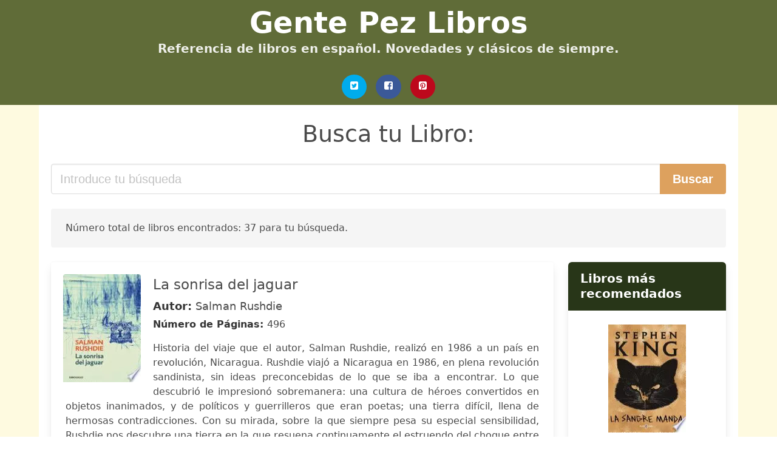

--- FILE ---
content_type: text/html; charset=UTF-8
request_url: https://gentepez.com/los-versos-satanicos.html
body_size: 20164
content:
<!doctype html>
<html lang="es">

<head>
    
            <meta http-equiv="Content-Type" content="text/html; charset=UTF-8" />

<title>Libro Los Versos Satanicos </title>

<meta http-equiv="X-UA-Compatible" content="IE=edge" />
<meta name="viewport" content="width=device-width,minimum-scale=1,initial-scale=1" />

    <meta name="robots" content="max-snippet:-1, max-image-preview:large, max-video-preview:-1" />

    <link rel="amphtml" href="https://gentepez.com/amp/los-versos-satanicos.html" />

<meta name="description" content="Descargar libro  La sonrisa del jaguar .. Salman Rushdie. Historia del viaje que el autor, Salman Rushdie, realizó en 1986 a un país en revolución,..." />
<meta name="keywords" content="los versos satanicos, Salman Rushdie, descargas, libros, gratis, pdf, español, ebooks, literatura, novelas" />
<link rel="canonical" href="https://gentepez.com/los-versos-satanicos.html" />
<link rel="shortcut icon" type="image/x-icon" href="[data-uri]"  />
<link rel="stylesheet" href="/css/my-2.css?v=59" type="text/css" media="all" />



<!-- Global site tag (gtag.js) - Google Analytics -->
<script async src="https://www.googletagmanager.com/gtag/js?id=G-8DTD8E437G"></script>
<script>
    window.dataLayer = window.dataLayer || [];
    function gtag(){dataLayer.push(arguments);}
    gtag('js', new Date());

    gtag('config', 'G-8DTD8E437G');
</script>


    
   


    
</head>

<body>



    <header class="hero is-primary is-fullwidth" >
        <div class="hero-body" id="myheader-type1">
            <div class="is-mobile">
                <div class="container">

                    <h1 class="title is-1"><a title="Libros Gratis en descarga directa para leer" href="/">Gente Pez Libros</a></h1>

                    <h2 class="subtitle">Referencia de libros en español. Novedades y clásicos de siempre.</h2>

                </div>

                <div class="container" id="mysocial">
                    <a rel="noopener noreferrer nofollow" aria-label="Twitter" target="_blank" href="https://twitter.com/home?status=Ebook+https%3A%2F%2Fgentepez.com%2Flos-versos-satanicos.html+%23ebook" class="icon-button icono-twitter">
<svg class="icon icon-twitter-square"><use xlink:href="#icon-twitter-square"></use></svg>
</a>

<a rel="noopener noreferrer nofollow" aria-label="Facebook" target="_blank" href="https://www.facebook.com/sharer/sharer.php?u=https%3A%2F%2Fgentepez.com%2Flos-versos-satanicos.html" class="icon-button icono-facebook">
<svg class="icon icon-facebook-square"><use xlink:href="#icon-facebook-square"></use></svg>
</a>

<a rel="noopener noreferrer nofollow" aria-label="Pinterest" target="_blank" href="http://pinterest.com/pin/create/button/?url=https%3A%2F%2Fgentepez.com%2Flos-versos-satanicos.html" class="icon-button icono-pinterest">
<svg class="icon icon-pinterest-square"><use xlink:href="#icon-pinterest-square"></use></svg>
</a>
                </div>

            </div> <!-- columns-->
        </div><!-- hero-body -->
    </header>



    <div class="container is-fullwidth" id="mycontent">

            <h3 id="mysearch">
    Busca tu Libro:</h3>

<div class="columns">

            <form action="/" method="POST" class="column is-12">

        <div class="field has-addons">

            <div class="control is-expanded">
                <input aria-label="Search" class="input is-medium" type="text" name="SEARCH" placeholder="Introduce tu búsqueda">
            </div>

            <div class="control">
                <input id="boton-buscar" class="button is-medium is-success" type="submit" value="Buscar" />
            </div>

        </div>

    </form>

</div>        
        
<div class="notification">

    Número total de libros encontrados: 37 para tu búsqueda.</div>




<div class="columns">

<section id="mybooks" class="column is-9">

    
        
            <article class="card mybookcard">

                <div class="card-image">

                    <figure class="image">

                                                    <picture><source srcset="https://cdn1.gentepez.com/images/libro/la-sonrisa-del-jaguar-id-QjOFv7LNK6oC.webp" type="image/webp" /><img class="mycover" loading="lazy" height="178" width="128" src="https://cdn1.gentepez.com/images/libro/la-sonrisa-del-jaguar-id-QjOFv7LNK6oC.jpg" alt="La sonrisa del jaguar"/></picture>                        
                    </figure>
                </div>

                <div class="card-content">

                    <header>

                        <h2>
                            La sonrisa del jaguar                        </h2>

                                                    <h3><strong>Autor: </strong> Salman Rushdie</h3>
                        


                        <strong>Número de Páginas: </strong>496

                    </header>


                    
                        <p>
                            Historia del viaje que el autor, Salman Rushdie, realizó en 1986 a un país en revolución, Nicaragua. Rushdie viajó a Nicaragua en 1986, en plena revolución sandinista, sin ideas preconcebidas de lo que se iba a encontrar. Lo que descubrió le impresionó sobremanera: una cultura de héroes convertidos en objetos inanimados, y de políticos y guerrilleros que eran poetas; una tierra difícil, llena de hermosas contradicciones. Con su mirada, sobre la que siempre pesa su especial sensibilidad, Rushdie nos descubre una tierra en la que resuena continuamente el estruendo del choque entre historia y moral, entre el gobierno y los individuos. Un preciso y obsesivo retrato de la gente, la política, la tierra y la literatura de un país sumergido en la revolución.                        </p>

                    


                </div>

                <footer>

                    <div class="mybuttons">

                    <div id="ebook-download-link">


<div id="ebook-download-slot-1">
    <h5 style="color:#bdbdbd">Contenido promocionado</h5>
<a href="/rv.php?FILENAME=La sonrisa del jaguar" rel="nofollow"  class="button is-success is-medium" onclick="gtag('event', 'click_s1');" >
<i class="fas fa-cloud-download-alt"></i>Accede a tus libros preferidos
</a></div>





</div>
  
                    </div>


                    <div class="card-footer">

                            <span class="card-footer-item">
                                    <a rel="noopener noreferrer nofollow" aria-label="Facebook" target="_blank" href="https://www.facebook.com/sharer/sharer.php?u=https://gentepez.com/images/libro/la-sonrisa-del-jaguar-id-QjOFv7LNK6oC.jpg" class="button icono-facebook" onclick="gtag('event', 'click facebook');" >
                                    <svg class="icon icon-facebook-square"><use xlink:href="#icon-facebook-square"></use></svg>
                                    </a>
                            </span>

                            <span class="card-footer-item">
                                    <a rel="noopener noreferrer nofollow" aria-label="Twitter" target="_blank" href="https://twitter.com/home?status=https%3A%2F%2Fgentepez.com%2Fimages%2Flibro%2Fla-sonrisa-del-jaguar-id-QjOFv7LNK6oC.jpg" class="button icono-twitter" onclick="gtag('event', 'click twitter');"  >
                                    <svg class="icon icon-twitter-square"><use xlink:href="#icon-twitter-square"></use></svg>
                                    </a>
                            </span>

                            <span class="card-footer-item">
                                <a rel="noopener noreferrer nofollow" aria-label="Whatsapp" target="_blank" href="whatsapp://send?text=https://gentepez.com/images/libro/la-sonrisa-del-jaguar-id-QjOFv7LNK6oC.jpg" class="button icono-whastapp" data-action="share/whatsapp/share" onclick="gtag('event', 'click whatsapp');"  >
                                <svg class="icon icon-whatsapp"><use xlink:href="#icon-whatsapp"></use></svg>
                                </a>
                            </span>

                            <span class="card-footer-item">
                                <a rel="noopener noreferrer nofollow" aria-label="Pinterest" target="_blank" href="http://pinterest.com/pin/create/button/?url=https://gentepez.com/images/libro/la-sonrisa-del-jaguar-id-QjOFv7LNK6oC.jpg" class="button icono-pinterest" data-action="share/whatsapp/share" onclick="gtag('event', 'click whatsapp');"  >
                                <svg class="icon icon-pinterest-square"><use xlink:href="#icon-pinterest-square"></use></svg>
                                </a>
                            </span>

                    </div>



                </footer>




            </article>


    
        
            <article class="card mybookcard">

                <div class="card-image">

                    <figure class="image">

                                                    <img height="178" width="128" class="u-max-full-width" src="/img/noimage.jpg" alt="Sin imagen"/>                        
                    </figure>
                </div>

                <div class="card-content">

                    <header>

                        <h2>
                            Los Versos satánicos                        </h2>

                                                    <h3><strong>Autor: </strong> Salman Rushdie</h3>
                        


                        <strong>Número de Páginas: </strong>678

                    </header>


                    
                        <p>
                            sta es la historia de Saleem Sinai, nacido en Bombay al filo de la medianoche del 15 de agosto de 1947, en el momento mismo en que la India, entre fuegos artificiales y multitudes, alcanza su independencia. El destino de Saleem queda inexorablemente unido al de su pas, y sus peripecias personales reflejarn siempre la evolucin poltica de la India o sern reflejadas por ella. Es la historia de un hombre dotado de facultades inslitas pero tambin la de una generacin y la de una familia, lo que la convierte en un retrato completo de toda una poca y una cultura. Ganadora del prestigioso premio Booker of Bookers, Hijos de la medianoche constituye una asombrosa novela que combina magistralmente magia y humor, compromiso poltico, fantasa y humanidad.                        </p>

                    


                </div>

                <footer>

                    <div class="mybuttons">

                    <div id="ebook-download-link">


<div id="ebook-download-slot-1">
    <h5 style="color:#bdbdbd">Contenido promocionado</h5>
<a href="/rv.php?FILENAME=Los Versos satánicos" rel="nofollow"  class="button is-success is-medium" onclick="gtag('event', 'click_s1');" >
<i class="fas fa-cloud-download-alt"></i>Accede a tus libros preferidos
</a></div>





</div>
  
                    </div>


                    <div class="card-footer">

                            <span class="card-footer-item">
                                    <a rel="noopener noreferrer nofollow" aria-label="Facebook" target="_blank" href="https://www.facebook.com/sharer/sharer.php?u=https://gentepez.com/images/libro/los-versos-satanicos-id-SzumSgAACAAJ.jpg" class="button icono-facebook" onclick="gtag('event', 'click facebook');" >
                                    <svg class="icon icon-facebook-square"><use xlink:href="#icon-facebook-square"></use></svg>
                                    </a>
                            </span>

                            <span class="card-footer-item">
                                    <a rel="noopener noreferrer nofollow" aria-label="Twitter" target="_blank" href="https://twitter.com/home?status=https%3A%2F%2Fgentepez.com%2Fimages%2Flibro%2Flos-versos-satanicos-id-SzumSgAACAAJ.jpg" class="button icono-twitter" onclick="gtag('event', 'click twitter');"  >
                                    <svg class="icon icon-twitter-square"><use xlink:href="#icon-twitter-square"></use></svg>
                                    </a>
                            </span>

                            <span class="card-footer-item">
                                <a rel="noopener noreferrer nofollow" aria-label="Whatsapp" target="_blank" href="whatsapp://send?text=https://gentepez.com/images/libro/los-versos-satanicos-id-SzumSgAACAAJ.jpg" class="button icono-whastapp" data-action="share/whatsapp/share" onclick="gtag('event', 'click whatsapp');"  >
                                <svg class="icon icon-whatsapp"><use xlink:href="#icon-whatsapp"></use></svg>
                                </a>
                            </span>

                            <span class="card-footer-item">
                                <a rel="noopener noreferrer nofollow" aria-label="Pinterest" target="_blank" href="http://pinterest.com/pin/create/button/?url=https://gentepez.com/images/libro/los-versos-satanicos-id-SzumSgAACAAJ.jpg" class="button icono-pinterest" data-action="share/whatsapp/share" onclick="gtag('event', 'click whatsapp');"  >
                                <svg class="icon icon-pinterest-square"><use xlink:href="#icon-pinterest-square"></use></svg>
                                </a>
                            </span>

                    </div>



                </footer>




            </article>


    
        
            <article class="card mybookcard">

                <div class="card-image">

                    <figure class="image">

                                                    <picture><source srcset="https://cdn1.gentepez.com/images/libro/english-breakfast-id-y_8iv2g0wCUC.webp" type="image/webp" /><img class="mycover" loading="lazy" height="178" width="128" src="https://cdn1.gentepez.com/images/libro/english-breakfast-id-y_8iv2g0wCUC.jpg" alt="English breakfast"/></picture>                        
                    </figure>
                </div>

                <div class="card-content">

                    <header>

                        <h2>
                            English breakfast                        </h2>

                                                    <h3><strong>Autor: </strong> Juana Libedinsky</h3>
                        


                        <strong>Número de Páginas: </strong>254

                    </header>


                    


                </div>

                <footer>

                    <div class="mybuttons">

                    <div id="ebook-download-link">


<div id="ebook-download-slot-1">
    <h5 style="color:#bdbdbd">Contenido promocionado</h5>
<a href="/rv.php?FILENAME=English breakfast" rel="nofollow"  class="button is-success is-medium" onclick="gtag('event', 'click_s1');" >
<i class="fas fa-cloud-download-alt"></i>Accede a tus libros preferidos
</a></div>





</div>
  
                    </div>


                    <div class="card-footer">

                            <span class="card-footer-item">
                                    <a rel="noopener noreferrer nofollow" aria-label="Facebook" target="_blank" href="https://www.facebook.com/sharer/sharer.php?u=https://gentepez.com/images/libro/english-breakfast-id-y_8iv2g0wCUC.jpg" class="button icono-facebook" onclick="gtag('event', 'click facebook');" >
                                    <svg class="icon icon-facebook-square"><use xlink:href="#icon-facebook-square"></use></svg>
                                    </a>
                            </span>

                            <span class="card-footer-item">
                                    <a rel="noopener noreferrer nofollow" aria-label="Twitter" target="_blank" href="https://twitter.com/home?status=https%3A%2F%2Fgentepez.com%2Fimages%2Flibro%2Fenglish-breakfast-id-y_8iv2g0wCUC.jpg" class="button icono-twitter" onclick="gtag('event', 'click twitter');"  >
                                    <svg class="icon icon-twitter-square"><use xlink:href="#icon-twitter-square"></use></svg>
                                    </a>
                            </span>

                            <span class="card-footer-item">
                                <a rel="noopener noreferrer nofollow" aria-label="Whatsapp" target="_blank" href="whatsapp://send?text=https://gentepez.com/images/libro/english-breakfast-id-y_8iv2g0wCUC.jpg" class="button icono-whastapp" data-action="share/whatsapp/share" onclick="gtag('event', 'click whatsapp');"  >
                                <svg class="icon icon-whatsapp"><use xlink:href="#icon-whatsapp"></use></svg>
                                </a>
                            </span>

                            <span class="card-footer-item">
                                <a rel="noopener noreferrer nofollow" aria-label="Pinterest" target="_blank" href="http://pinterest.com/pin/create/button/?url=https://gentepez.com/images/libro/english-breakfast-id-y_8iv2g0wCUC.jpg" class="button icono-pinterest" data-action="share/whatsapp/share" onclick="gtag('event', 'click whatsapp');"  >
                                <svg class="icon icon-pinterest-square"><use xlink:href="#icon-pinterest-square"></use></svg>
                                </a>
                            </span>

                    </div>



                </footer>




            </article>


    
        
            <article class="card mybookcard">

                <div class="card-image">

                    <figure class="image">

                                                    <picture><source srcset="https://cdn1.gentepez.com/images/libro/hijos-de-la-medianoche-id-KZrBi0hboKMC.webp" type="image/webp" /><img class="mycover" loading="lazy" height="178" width="128" src="https://cdn1.gentepez.com/images/libro/hijos-de-la-medianoche-id-KZrBi0hboKMC.jpg" alt="Hijos de la medianoche"/></picture>                        
                    </figure>
                </div>

                <div class="card-content">

                    <header>

                        <h2>
                            Hijos de la medianoche                        </h2>

                                                    <h3><strong>Autor: </strong> Salman Rushdie</h3>
                        


                        <strong>Número de Páginas: </strong>641

                    </header>


                    
                        <p>
                            El mejor premio Booker de toda la historia. Una asombrosa novela que combina magistralmente magia y humor, compromiso político, fantasía y humanidad. Esta es la historia de Saleem Sinai, nacido en Bombay al filo de la medianoche del 15 de agosto de 1947, en el momento mismo en que la India, entre fuegos artificiales y multitudes, alcanza su independencia. El destino de Saleem queda inexorablemente unido al de su país, y sus peripecias personales reflejarán siempre la evolución política de la India o serán reflejadas por ella. Hijos de la medianoche es una asombrosa novela que combina magistralmente magia y humor, compromiso político, fantasía y humanidad. La crítica ha dicho... «Una de las grandes novelas del siglo.» ABC «Salman Rushdie se ha ganado el derecho de ser designado uno de nuestros mayores narradores.» The Observer «Hijos de la medianoche vuelve a trazar el mapa literario de la India. Suena como un país encontrando su voz propia.» The New York Times                        </p>

                    


                </div>

                <footer>

                    <div class="mybuttons">

                    <div id="ebook-download-link">


<div id="ebook-download-slot-1">
    <h5 style="color:#bdbdbd">Contenido promocionado</h5>
<a href="/rv.php?FILENAME=Hijos de la medianoche" rel="nofollow"  class="button is-success is-medium" onclick="gtag('event', 'click_s1');" >
<i class="fas fa-cloud-download-alt"></i>Accede a tus libros preferidos
</a></div>





</div>
  
                    </div>


                    <div class="card-footer">

                            <span class="card-footer-item">
                                    <a rel="noopener noreferrer nofollow" aria-label="Facebook" target="_blank" href="https://www.facebook.com/sharer/sharer.php?u=https://gentepez.com/images/libro/hijos-de-la-medianoche-id-KZrBi0hboKMC.jpg" class="button icono-facebook" onclick="gtag('event', 'click facebook');" >
                                    <svg class="icon icon-facebook-square"><use xlink:href="#icon-facebook-square"></use></svg>
                                    </a>
                            </span>

                            <span class="card-footer-item">
                                    <a rel="noopener noreferrer nofollow" aria-label="Twitter" target="_blank" href="https://twitter.com/home?status=https%3A%2F%2Fgentepez.com%2Fimages%2Flibro%2Fhijos-de-la-medianoche-id-KZrBi0hboKMC.jpg" class="button icono-twitter" onclick="gtag('event', 'click twitter');"  >
                                    <svg class="icon icon-twitter-square"><use xlink:href="#icon-twitter-square"></use></svg>
                                    </a>
                            </span>

                            <span class="card-footer-item">
                                <a rel="noopener noreferrer nofollow" aria-label="Whatsapp" target="_blank" href="whatsapp://send?text=https://gentepez.com/images/libro/hijos-de-la-medianoche-id-KZrBi0hboKMC.jpg" class="button icono-whastapp" data-action="share/whatsapp/share" onclick="gtag('event', 'click whatsapp');"  >
                                <svg class="icon icon-whatsapp"><use xlink:href="#icon-whatsapp"></use></svg>
                                </a>
                            </span>

                            <span class="card-footer-item">
                                <a rel="noopener noreferrer nofollow" aria-label="Pinterest" target="_blank" href="http://pinterest.com/pin/create/button/?url=https://gentepez.com/images/libro/hijos-de-la-medianoche-id-KZrBi0hboKMC.jpg" class="button icono-pinterest" data-action="share/whatsapp/share" onclick="gtag('event', 'click whatsapp');"  >
                                <svg class="icon icon-pinterest-square"><use xlink:href="#icon-pinterest-square"></use></svg>
                                </a>
                            </span>

                    </div>



                </footer>




            </article>


    
        
            <article class="card mybookcard">

                <div class="card-image">

                    <figure class="image">

                                                    <picture><source srcset="https://cdn1.gentepez.com/images/libro/cambio-16-id-eO8jAQAAMAAJ.webp" type="image/webp" /><img class="mycover" loading="lazy" height="178" width="128" src="https://cdn1.gentepez.com/images/libro/cambio-16-id-eO8jAQAAMAAJ.jpg" alt="Cambio 16"/></picture>                        
                    </figure>
                </div>

                <div class="card-content">

                    <header>

                        <h2>
                            Cambio 16                        </h2>

                        


                        

                    </header>


                    


                </div>

                <footer>

                    <div class="mybuttons">

                    <div id="ebook-download-link">


<div id="ebook-download-slot-1">
    <h5 style="color:#bdbdbd">Contenido promocionado</h5>
<a href="/rv.php?FILENAME=Cambio 16" rel="nofollow"  class="button is-success is-medium" onclick="gtag('event', 'click_s1');" >
<i class="fas fa-cloud-download-alt"></i>Accede a tus libros preferidos
</a></div>





</div>
  
                    </div>


                    <div class="card-footer">

                            <span class="card-footer-item">
                                    <a rel="noopener noreferrer nofollow" aria-label="Facebook" target="_blank" href="https://www.facebook.com/sharer/sharer.php?u=https://gentepez.com/images/libro/cambio-16-id-eO8jAQAAMAAJ.jpg" class="button icono-facebook" onclick="gtag('event', 'click facebook');" >
                                    <svg class="icon icon-facebook-square"><use xlink:href="#icon-facebook-square"></use></svg>
                                    </a>
                            </span>

                            <span class="card-footer-item">
                                    <a rel="noopener noreferrer nofollow" aria-label="Twitter" target="_blank" href="https://twitter.com/home?status=https%3A%2F%2Fgentepez.com%2Fimages%2Flibro%2Fcambio-16-id-eO8jAQAAMAAJ.jpg" class="button icono-twitter" onclick="gtag('event', 'click twitter');"  >
                                    <svg class="icon icon-twitter-square"><use xlink:href="#icon-twitter-square"></use></svg>
                                    </a>
                            </span>

                            <span class="card-footer-item">
                                <a rel="noopener noreferrer nofollow" aria-label="Whatsapp" target="_blank" href="whatsapp://send?text=https://gentepez.com/images/libro/cambio-16-id-eO8jAQAAMAAJ.jpg" class="button icono-whastapp" data-action="share/whatsapp/share" onclick="gtag('event', 'click whatsapp');"  >
                                <svg class="icon icon-whatsapp"><use xlink:href="#icon-whatsapp"></use></svg>
                                </a>
                            </span>

                            <span class="card-footer-item">
                                <a rel="noopener noreferrer nofollow" aria-label="Pinterest" target="_blank" href="http://pinterest.com/pin/create/button/?url=https://gentepez.com/images/libro/cambio-16-id-eO8jAQAAMAAJ.jpg" class="button icono-pinterest" data-action="share/whatsapp/share" onclick="gtag('event', 'click whatsapp');"  >
                                <svg class="icon icon-pinterest-square"><use xlink:href="#icon-pinterest-square"></use></svg>
                                </a>
                            </span>

                    </div>



                </footer>




            </article>


    
        
            <article class="card mybookcard">

                <div class="card-image">

                    <figure class="image">

                                                    <picture><source srcset="https://cdn1.gentepez.com/images/libro/verguenza-id-gXadfUuievYC.webp" type="image/webp" /><img class="mycover" loading="lazy" height="178" width="128" src="https://cdn1.gentepez.com/images/libro/verguenza-id-gXadfUuievYC.jpg" alt="Vergüenza"/></picture>                        
                    </figure>
                </div>

                <div class="card-content">

                    <header>

                        <h2>
                            Vergüenza                        </h2>

                                                    <h3><strong>Autor: </strong> Salman Rushdie</h3>
                        


                        <strong>Número de Páginas: </strong>368

                    </header>


                    
                        <p>
                            Una tragedia representada por payasos, actores que no dan la talla, y ambientada en un país ligeramente segado de la realidad. Vergüenza es una tragedia, en palabras del autor, «representada por payasos», y ambientada en un país «ligeramente sesgado de la realidad», Peccavistán, donde la vergüenza y la desvergüenza se abaten una y otra vez sobre sus protagonistas: Omar Khayyam, hijo de tres madres; Bilquis, que se queda desnuda en plena calle; el general Hyder, con ojeras como gafas de sol; Iskander Harappa, un dictador a quien ahorcan después de muerto; Buenas Noticias Hyder, condenada a parir hijos cada año en progresión aritmética; y la heroína de la novela, Sufiya Zenobia, la bella y la bestia en una sola persona# La crítica ha dicho... «Puede disfrutarse más si la vemos no como una novela, sino como una de aquellas obras inclasificables que ciertos escritores del siglo xviii acometieron: Los viajes de Gulliver, de Swift; Cándido, de Voltaire; Tristram Shandy, de Sterne# Salman Rushdie es un tardío miembro de este grupo.» New York Times Book Review                        </p>

                    


                </div>

                <footer>

                    <div class="mybuttons">

                    <div id="ebook-download-link">


<div id="ebook-download-slot-1">
    <h5 style="color:#bdbdbd">Contenido promocionado</h5>
<a href="/rv.php?FILENAME=Vergüenza" rel="nofollow"  class="button is-success is-medium" onclick="gtag('event', 'click_s1');" >
<i class="fas fa-cloud-download-alt"></i>Accede a tus libros preferidos
</a></div>





</div>
  
                    </div>


                    <div class="card-footer">

                            <span class="card-footer-item">
                                    <a rel="noopener noreferrer nofollow" aria-label="Facebook" target="_blank" href="https://www.facebook.com/sharer/sharer.php?u=https://gentepez.com/images/libro/verguenza-id-gXadfUuievYC.jpg" class="button icono-facebook" onclick="gtag('event', 'click facebook');" >
                                    <svg class="icon icon-facebook-square"><use xlink:href="#icon-facebook-square"></use></svg>
                                    </a>
                            </span>

                            <span class="card-footer-item">
                                    <a rel="noopener noreferrer nofollow" aria-label="Twitter" target="_blank" href="https://twitter.com/home?status=https%3A%2F%2Fgentepez.com%2Fimages%2Flibro%2Fverguenza-id-gXadfUuievYC.jpg" class="button icono-twitter" onclick="gtag('event', 'click twitter');"  >
                                    <svg class="icon icon-twitter-square"><use xlink:href="#icon-twitter-square"></use></svg>
                                    </a>
                            </span>

                            <span class="card-footer-item">
                                <a rel="noopener noreferrer nofollow" aria-label="Whatsapp" target="_blank" href="whatsapp://send?text=https://gentepez.com/images/libro/verguenza-id-gXadfUuievYC.jpg" class="button icono-whastapp" data-action="share/whatsapp/share" onclick="gtag('event', 'click whatsapp');"  >
                                <svg class="icon icon-whatsapp"><use xlink:href="#icon-whatsapp"></use></svg>
                                </a>
                            </span>

                            <span class="card-footer-item">
                                <a rel="noopener noreferrer nofollow" aria-label="Pinterest" target="_blank" href="http://pinterest.com/pin/create/button/?url=https://gentepez.com/images/libro/verguenza-id-gXadfUuievYC.jpg" class="button icono-pinterest" data-action="share/whatsapp/share" onclick="gtag('event', 'click whatsapp');"  >
                                <svg class="icon icon-pinterest-square"><use xlink:href="#icon-pinterest-square"></use></svg>
                                </a>
                            </span>

                    </div>



                </footer>




            </article>


    
        
            <article class="card mybookcard">

                <div class="card-image">

                    <figure class="image">

                                                    <picture><source srcset="https://cdn1.gentepez.com/images/libro/el-santo-humor-de-rius-coleccion-rius-id-qcB9BgAAQBAJ.webp" type="image/webp" /><img class="mycover" loading="lazy" height="178" width="128" src="https://cdn1.gentepez.com/images/libro/el-santo-humor-de-rius-coleccion-rius-id-qcB9BgAAQBAJ.jpg" alt="El santo humor de Rius (Colección Rius)"/></picture>                        
                    </figure>
                </div>

                <div class="card-content">

                    <header>

                        <h2>
                            El santo humor de Rius (Colección Rius)                        </h2>

                                                    <h3><strong>Autor: </strong> Rius</h3>
                        


                        

                    </header>


                    
                        <p>
                            Tal vez por su oscuro pasado eclesiástico, el gran Rius se volvió experto en chistes irreverentes e imágenes iconoclastas sobre la santa madre y sus curas; en la presente antología, prologada por Carlos Monsiváis, el propio monero seleccionó sus mejores caricaturas sobre el tema. En su prólogo a esta antología, Carlos Monsiváis escribe: Hace todavía veinte años El santo humor, la antología de viñetas de humor y dibujos satíricos de Rius, habría sido objeto en México de la persecución típica: expulsión de las librerías, condenas en hojas parroquiales, amenazas telefónicas... Sin que estos métodos hayan desaparecido del todo, las campañas antiheréticas pertenecen a la historia enmohecida de la intolerancia, y El santo humor circulará sin más. Sin embargo, vale la pena acercarse a estos mecanismos de la libertad.                        </p>

                    


                </div>

                <footer>

                    <div class="mybuttons">

                    <div id="ebook-download-link">


<div id="ebook-download-slot-1">
    <h5 style="color:#bdbdbd">Contenido promocionado</h5>
<a href="/rv.php?FILENAME=El santo humor de Rius  Colección Rius" rel="nofollow"  class="button is-success is-medium" onclick="gtag('event', 'click_s1');" >
<i class="fas fa-cloud-download-alt"></i>Accede a tus libros preferidos
</a></div>





</div>
  
                    </div>


                    <div class="card-footer">

                            <span class="card-footer-item">
                                    <a rel="noopener noreferrer nofollow" aria-label="Facebook" target="_blank" href="https://www.facebook.com/sharer/sharer.php?u=https://gentepez.com/images/libro/el-santo-humor-de-rius-coleccion-rius-id-qcB9BgAAQBAJ.jpg" class="button icono-facebook" onclick="gtag('event', 'click facebook');" >
                                    <svg class="icon icon-facebook-square"><use xlink:href="#icon-facebook-square"></use></svg>
                                    </a>
                            </span>

                            <span class="card-footer-item">
                                    <a rel="noopener noreferrer nofollow" aria-label="Twitter" target="_blank" href="https://twitter.com/home?status=https%3A%2F%2Fgentepez.com%2Fimages%2Flibro%2Fel-santo-humor-de-rius-coleccion-rius-id-qcB9BgAAQBAJ.jpg" class="button icono-twitter" onclick="gtag('event', 'click twitter');"  >
                                    <svg class="icon icon-twitter-square"><use xlink:href="#icon-twitter-square"></use></svg>
                                    </a>
                            </span>

                            <span class="card-footer-item">
                                <a rel="noopener noreferrer nofollow" aria-label="Whatsapp" target="_blank" href="whatsapp://send?text=https://gentepez.com/images/libro/el-santo-humor-de-rius-coleccion-rius-id-qcB9BgAAQBAJ.jpg" class="button icono-whastapp" data-action="share/whatsapp/share" onclick="gtag('event', 'click whatsapp');"  >
                                <svg class="icon icon-whatsapp"><use xlink:href="#icon-whatsapp"></use></svg>
                                </a>
                            </span>

                            <span class="card-footer-item">
                                <a rel="noopener noreferrer nofollow" aria-label="Pinterest" target="_blank" href="http://pinterest.com/pin/create/button/?url=https://gentepez.com/images/libro/el-santo-humor-de-rius-coleccion-rius-id-qcB9BgAAQBAJ.jpg" class="button icono-pinterest" data-action="share/whatsapp/share" onclick="gtag('event', 'click whatsapp');"  >
                                <svg class="icon icon-pinterest-square"><use xlink:href="#icon-pinterest-square"></use></svg>
                                </a>
                            </span>

                    </div>



                </footer>




            </article>


    
        
            <article class="card mybookcard">

                <div class="card-image">

                    <figure class="image">

                                                    <picture><source srcset="https://cdn1.gentepez.com/images/libro/representaciones-y-epistemes-locales-sobre-la-naturaleza-en-el-pacifico-sur-de-colombia-id-RIewDwAAQBAJ.webp" type="image/webp" /><img class="mycover" loading="lazy" height="178" width="128" src="https://cdn1.gentepez.com/images/libro/representaciones-y-epistemes-locales-sobre-la-naturaleza-en-el-pacifico-sur-de-colombia-id-RIewDwAAQBAJ.jpg" alt="Representaciones y epistemes locales sobre la naturaleza en el Pacifico sur de Colombia"/></picture>                        
                    </figure>
                </div>

                <div class="card-content">

                    <header>

                        <h2>
                            Representaciones y epistemes locales sobre la naturaleza en el Pacifico sur de Colombia                        </h2>

                                                    <h3><strong>Autor: </strong> Osorio Garcés, Carlos Enrique</h3>
                        


                        <strong>Número de Páginas: </strong>300

                    </header>


                    
                        <p>
                            El texto aborda las formas como las comunidades negras del Pacífico sur de Colombia, conciben, representan y conocen la naturaleza; bajo el encuadre de un hábitat megadiverso, desde el punto de vista de las diferentes formas biológicas y sus contextos biofísicos de una altísima complejidad ecosistémica. La relación medio ambiente-cultura creada por estos grupos humanos, define una noción de naturaleza diferente a las instituidas por la aplicación de las teorías de la ciencia y sus formas de conocimiento. urante más de tres siglos de existencia en la selva húmeda del Pacífico, estas comunidades han desarrollado un conocimiento pormenorizado y coherente que se expresa en su praxis social, sus sistemas de ocupación y uso del territorio, en sus prácticas médicas, en sus sistemas simbólicos y rituales, en su vida cotidiana y en general en todas las acciones que conforman su ontología. Todos los fenómenos asociados construyen una realidad, donde el sujeto no se constituye en el centro del universo; desde esta mirada, las ciencias ambientales desplazan el estudio de la naturaleza desde el punto de vista biológico, al estudio del pensamiento del hombre sobre ella,...                        </p>

                    


                </div>

                <footer>

                    <div class="mybuttons">

                    <div id="ebook-download-link">


<div id="ebook-download-slot-1">
    <h5 style="color:#bdbdbd">Contenido promocionado</h5>
<a href="/rv.php?FILENAME=Representaciones y epistemes locales sobre la naturaleza en el Pacifico sur de Colombia" rel="nofollow"  class="button is-success is-medium" onclick="gtag('event', 'click_s1');" >
<i class="fas fa-cloud-download-alt"></i>Accede a tus libros preferidos
</a></div>





</div>
  
                    </div>


                    <div class="card-footer">

                            <span class="card-footer-item">
                                    <a rel="noopener noreferrer nofollow" aria-label="Facebook" target="_blank" href="https://www.facebook.com/sharer/sharer.php?u=https://gentepez.com/images/libro/representaciones-y-epistemes-locales-sobre-la-naturaleza-en-el-pacifico-sur-de-colombia-id-RIewDwAAQBAJ.jpg" class="button icono-facebook" onclick="gtag('event', 'click facebook');" >
                                    <svg class="icon icon-facebook-square"><use xlink:href="#icon-facebook-square"></use></svg>
                                    </a>
                            </span>

                            <span class="card-footer-item">
                                    <a rel="noopener noreferrer nofollow" aria-label="Twitter" target="_blank" href="https://twitter.com/home?status=https%3A%2F%2Fgentepez.com%2Fimages%2Flibro%2Frepresentaciones-y-epistemes-locales-sobre-la-naturaleza-en-el-pacifico-sur-de-colombia-id-RIewDwAAQBAJ.jpg" class="button icono-twitter" onclick="gtag('event', 'click twitter');"  >
                                    <svg class="icon icon-twitter-square"><use xlink:href="#icon-twitter-square"></use></svg>
                                    </a>
                            </span>

                            <span class="card-footer-item">
                                <a rel="noopener noreferrer nofollow" aria-label="Whatsapp" target="_blank" href="whatsapp://send?text=https://gentepez.com/images/libro/representaciones-y-epistemes-locales-sobre-la-naturaleza-en-el-pacifico-sur-de-colombia-id-RIewDwAAQBAJ.jpg" class="button icono-whastapp" data-action="share/whatsapp/share" onclick="gtag('event', 'click whatsapp');"  >
                                <svg class="icon icon-whatsapp"><use xlink:href="#icon-whatsapp"></use></svg>
                                </a>
                            </span>

                            <span class="card-footer-item">
                                <a rel="noopener noreferrer nofollow" aria-label="Pinterest" target="_blank" href="http://pinterest.com/pin/create/button/?url=https://gentepez.com/images/libro/representaciones-y-epistemes-locales-sobre-la-naturaleza-en-el-pacifico-sur-de-colombia-id-RIewDwAAQBAJ.jpg" class="button icono-pinterest" data-action="share/whatsapp/share" onclick="gtag('event', 'click whatsapp');"  >
                                <svg class="icon icon-pinterest-square"><use xlink:href="#icon-pinterest-square"></use></svg>
                                </a>
                            </span>

                    </div>



                </footer>




            </article>


    
        
            <article class="card mybookcard">

                <div class="card-image">

                    <figure class="image">

                                                    <picture><source srcset="https://cdn1.gentepez.com/images/libro/aspectos-contractuales-y-fiscales-sobre-sueldos-y-salarios-id-HKqwDDRJt-gC.webp" type="image/webp" /><img class="mycover" loading="lazy" height="178" width="128" src="https://cdn1.gentepez.com/images/libro/aspectos-contractuales-y-fiscales-sobre-sueldos-y-salarios-id-HKqwDDRJt-gC.jpg" alt="Aspectos contractuales y fiscales sobre sueldos y salarios"/></picture>                        
                    </figure>
                </div>

                <div class="card-content">

                    <header>

                        <h2>
                            Aspectos contractuales y fiscales sobre sueldos y salarios                        </h2>

                                                    <h3><strong>Autor: </strong> Eduardo López Lozano</h3>
                        


                        <strong>Número de Páginas: </strong>185

                    </header>


                    


                </div>

                <footer>

                    <div class="mybuttons">

                    <div id="ebook-download-link">


<div id="ebook-download-slot-1">
    <h5 style="color:#bdbdbd">Contenido promocionado</h5>
<a href="/rv.php?FILENAME=Aspectos contractuales y fiscales sobre sueldos y salarios" rel="nofollow"  class="button is-success is-medium" onclick="gtag('event', 'click_s1');" >
<i class="fas fa-cloud-download-alt"></i>Accede a tus libros preferidos
</a></div>





</div>
  
                    </div>


                    <div class="card-footer">

                            <span class="card-footer-item">
                                    <a rel="noopener noreferrer nofollow" aria-label="Facebook" target="_blank" href="https://www.facebook.com/sharer/sharer.php?u=https://gentepez.com/images/libro/aspectos-contractuales-y-fiscales-sobre-sueldos-y-salarios-id-HKqwDDRJt-gC.jpg" class="button icono-facebook" onclick="gtag('event', 'click facebook');" >
                                    <svg class="icon icon-facebook-square"><use xlink:href="#icon-facebook-square"></use></svg>
                                    </a>
                            </span>

                            <span class="card-footer-item">
                                    <a rel="noopener noreferrer nofollow" aria-label="Twitter" target="_blank" href="https://twitter.com/home?status=https%3A%2F%2Fgentepez.com%2Fimages%2Flibro%2Faspectos-contractuales-y-fiscales-sobre-sueldos-y-salarios-id-HKqwDDRJt-gC.jpg" class="button icono-twitter" onclick="gtag('event', 'click twitter');"  >
                                    <svg class="icon icon-twitter-square"><use xlink:href="#icon-twitter-square"></use></svg>
                                    </a>
                            </span>

                            <span class="card-footer-item">
                                <a rel="noopener noreferrer nofollow" aria-label="Whatsapp" target="_blank" href="whatsapp://send?text=https://gentepez.com/images/libro/aspectos-contractuales-y-fiscales-sobre-sueldos-y-salarios-id-HKqwDDRJt-gC.jpg" class="button icono-whastapp" data-action="share/whatsapp/share" onclick="gtag('event', 'click whatsapp');"  >
                                <svg class="icon icon-whatsapp"><use xlink:href="#icon-whatsapp"></use></svg>
                                </a>
                            </span>

                            <span class="card-footer-item">
                                <a rel="noopener noreferrer nofollow" aria-label="Pinterest" target="_blank" href="http://pinterest.com/pin/create/button/?url=https://gentepez.com/images/libro/aspectos-contractuales-y-fiscales-sobre-sueldos-y-salarios-id-HKqwDDRJt-gC.jpg" class="button icono-pinterest" data-action="share/whatsapp/share" onclick="gtag('event', 'click whatsapp');"  >
                                <svg class="icon icon-pinterest-square"><use xlink:href="#icon-pinterest-square"></use></svg>
                                </a>
                            </span>

                    </div>



                </footer>




            </article>


    
        
            <article class="card mybookcard">

                <div class="card-image">

                    <figure class="image">

                                                    <picture><source srcset="https://cdn1.gentepez.com/images/libro/analisis-id-veE7AQAAIAAJ.webp" type="image/webp" /><img class="mycover" loading="lazy" height="178" width="128" src="https://cdn1.gentepez.com/images/libro/analisis-id-veE7AQAAIAAJ.jpg" alt="Análisis"/></picture>                        
                    </figure>
                </div>

                <div class="card-content">

                    <header>

                        <h2>
                            Análisis                        </h2>

                        


                        

                    </header>


                    


                </div>

                <footer>

                    <div class="mybuttons">

                    <div id="ebook-download-link">


<div id="ebook-download-slot-1">
    <h5 style="color:#bdbdbd">Contenido promocionado</h5>
<a href="/rv.php?FILENAME=Análisis" rel="nofollow"  class="button is-success is-medium" onclick="gtag('event', 'click_s1');" >
<i class="fas fa-cloud-download-alt"></i>Accede a tus libros preferidos
</a></div>





</div>
  
                    </div>


                    <div class="card-footer">

                            <span class="card-footer-item">
                                    <a rel="noopener noreferrer nofollow" aria-label="Facebook" target="_blank" href="https://www.facebook.com/sharer/sharer.php?u=https://gentepez.com/images/libro/analisis-id-veE7AQAAIAAJ.jpg" class="button icono-facebook" onclick="gtag('event', 'click facebook');" >
                                    <svg class="icon icon-facebook-square"><use xlink:href="#icon-facebook-square"></use></svg>
                                    </a>
                            </span>

                            <span class="card-footer-item">
                                    <a rel="noopener noreferrer nofollow" aria-label="Twitter" target="_blank" href="https://twitter.com/home?status=https%3A%2F%2Fgentepez.com%2Fimages%2Flibro%2Fanalisis-id-veE7AQAAIAAJ.jpg" class="button icono-twitter" onclick="gtag('event', 'click twitter');"  >
                                    <svg class="icon icon-twitter-square"><use xlink:href="#icon-twitter-square"></use></svg>
                                    </a>
                            </span>

                            <span class="card-footer-item">
                                <a rel="noopener noreferrer nofollow" aria-label="Whatsapp" target="_blank" href="whatsapp://send?text=https://gentepez.com/images/libro/analisis-id-veE7AQAAIAAJ.jpg" class="button icono-whastapp" data-action="share/whatsapp/share" onclick="gtag('event', 'click whatsapp');"  >
                                <svg class="icon icon-whatsapp"><use xlink:href="#icon-whatsapp"></use></svg>
                                </a>
                            </span>

                            <span class="card-footer-item">
                                <a rel="noopener noreferrer nofollow" aria-label="Pinterest" target="_blank" href="http://pinterest.com/pin/create/button/?url=https://gentepez.com/images/libro/analisis-id-veE7AQAAIAAJ.jpg" class="button icono-pinterest" data-action="share/whatsapp/share" onclick="gtag('event', 'click whatsapp');"  >
                                <svg class="icon icon-pinterest-square"><use xlink:href="#icon-pinterest-square"></use></svg>
                                </a>
                            </span>

                    </div>



                </footer>




            </article>


    
        
            <article class="card mybookcard">

                <div class="card-image">

                    <figure class="image">

                                                    <picture><source srcset="https://cdn1.gentepez.com/images/libro/obra-completa-id-vcIqAQAAMAAJ.webp" type="image/webp" /><img class="mycover" loading="lazy" height="178" width="128" src="https://cdn1.gentepez.com/images/libro/obra-completa-id-vcIqAQAAMAAJ.jpg" alt="Obra completa"/></picture>                        
                    </figure>
                </div>

                <div class="card-content">

                    <header>

                        <h2>
                            Obra completa                        </h2>

                                                    <h3><strong>Autor: </strong> Miguel Hernández , Carmen Alemany Bay</h3>
                        


                        <strong>Número de Páginas: </strong>1650

                    </header>


                    


                </div>

                <footer>

                    <div class="mybuttons">

                    <div id="ebook-download-link">


<div id="ebook-download-slot-1">
    <h5 style="color:#bdbdbd">Contenido promocionado</h5>
<a href="/rv.php?FILENAME=Obra completa" rel="nofollow"  class="button is-success is-medium" onclick="gtag('event', 'click_s1');" >
<i class="fas fa-cloud-download-alt"></i>Accede a tus libros preferidos
</a></div>





</div>
  
                    </div>


                    <div class="card-footer">

                            <span class="card-footer-item">
                                    <a rel="noopener noreferrer nofollow" aria-label="Facebook" target="_blank" href="https://www.facebook.com/sharer/sharer.php?u=https://gentepez.com/images/libro/obra-completa-id-vcIqAQAAMAAJ.jpg" class="button icono-facebook" onclick="gtag('event', 'click facebook');" >
                                    <svg class="icon icon-facebook-square"><use xlink:href="#icon-facebook-square"></use></svg>
                                    </a>
                            </span>

                            <span class="card-footer-item">
                                    <a rel="noopener noreferrer nofollow" aria-label="Twitter" target="_blank" href="https://twitter.com/home?status=https%3A%2F%2Fgentepez.com%2Fimages%2Flibro%2Fobra-completa-id-vcIqAQAAMAAJ.jpg" class="button icono-twitter" onclick="gtag('event', 'click twitter');"  >
                                    <svg class="icon icon-twitter-square"><use xlink:href="#icon-twitter-square"></use></svg>
                                    </a>
                            </span>

                            <span class="card-footer-item">
                                <a rel="noopener noreferrer nofollow" aria-label="Whatsapp" target="_blank" href="whatsapp://send?text=https://gentepez.com/images/libro/obra-completa-id-vcIqAQAAMAAJ.jpg" class="button icono-whastapp" data-action="share/whatsapp/share" onclick="gtag('event', 'click whatsapp');"  >
                                <svg class="icon icon-whatsapp"><use xlink:href="#icon-whatsapp"></use></svg>
                                </a>
                            </span>

                            <span class="card-footer-item">
                                <a rel="noopener noreferrer nofollow" aria-label="Pinterest" target="_blank" href="http://pinterest.com/pin/create/button/?url=https://gentepez.com/images/libro/obra-completa-id-vcIqAQAAMAAJ.jpg" class="button icono-pinterest" data-action="share/whatsapp/share" onclick="gtag('event', 'click whatsapp');"  >
                                <svg class="icon icon-pinterest-square"><use xlink:href="#icon-pinterest-square"></use></svg>
                                </a>
                            </span>

                    </div>



                </footer>




            </article>


    
        
            <article class="card mybookcard">

                <div class="card-image">

                    <figure class="image">

                                                    <picture><source srcset="https://cdn1.gentepez.com/images/libro/humor-id-H7cwAAAAYAAJ.webp" type="image/webp" /><img class="mycover" loading="lazy" height="178" width="128" src="https://cdn1.gentepez.com/images/libro/humor-id-H7cwAAAAYAAJ.jpg" alt="Humor"/></picture>                        
                    </figure>
                </div>

                <div class="card-content">

                    <header>

                        <h2>
                            Humor                        </h2>

                        


                        

                    </header>


                    


                </div>

                <footer>

                    <div class="mybuttons">

                    <div id="ebook-download-link">


<div id="ebook-download-slot-1">
    <h5 style="color:#bdbdbd">Contenido promocionado</h5>
<a href="/rv.php?FILENAME=Humor" rel="nofollow"  class="button is-success is-medium" onclick="gtag('event', 'click_s1');" >
<i class="fas fa-cloud-download-alt"></i>Accede a tus libros preferidos
</a></div>





</div>
  
                    </div>


                    <div class="card-footer">

                            <span class="card-footer-item">
                                    <a rel="noopener noreferrer nofollow" aria-label="Facebook" target="_blank" href="https://www.facebook.com/sharer/sharer.php?u=https://gentepez.com/images/libro/humor-id-H7cwAAAAYAAJ.jpg" class="button icono-facebook" onclick="gtag('event', 'click facebook');" >
                                    <svg class="icon icon-facebook-square"><use xlink:href="#icon-facebook-square"></use></svg>
                                    </a>
                            </span>

                            <span class="card-footer-item">
                                    <a rel="noopener noreferrer nofollow" aria-label="Twitter" target="_blank" href="https://twitter.com/home?status=https%3A%2F%2Fgentepez.com%2Fimages%2Flibro%2Fhumor-id-H7cwAAAAYAAJ.jpg" class="button icono-twitter" onclick="gtag('event', 'click twitter');"  >
                                    <svg class="icon icon-twitter-square"><use xlink:href="#icon-twitter-square"></use></svg>
                                    </a>
                            </span>

                            <span class="card-footer-item">
                                <a rel="noopener noreferrer nofollow" aria-label="Whatsapp" target="_blank" href="whatsapp://send?text=https://gentepez.com/images/libro/humor-id-H7cwAAAAYAAJ.jpg" class="button icono-whastapp" data-action="share/whatsapp/share" onclick="gtag('event', 'click whatsapp');"  >
                                <svg class="icon icon-whatsapp"><use xlink:href="#icon-whatsapp"></use></svg>
                                </a>
                            </span>

                            <span class="card-footer-item">
                                <a rel="noopener noreferrer nofollow" aria-label="Pinterest" target="_blank" href="http://pinterest.com/pin/create/button/?url=https://gentepez.com/images/libro/humor-id-H7cwAAAAYAAJ.jpg" class="button icono-pinterest" data-action="share/whatsapp/share" onclick="gtag('event', 'click whatsapp');"  >
                                <svg class="icon icon-pinterest-square"><use xlink:href="#icon-pinterest-square"></use></svg>
                                </a>
                            </span>

                    </div>



                </footer>




            </article>


    
        
            <article class="card mybookcard">

                <div class="card-image">

                    <figure class="image">

                                                    <picture><source srcset="https://cdn1.gentepez.com/images/libro/islam-id-JBqYyL3iFmgC.webp" type="image/webp" /><img class="mycover" loading="lazy" height="178" width="128" src="https://cdn1.gentepez.com/images/libro/islam-id-JBqYyL3iFmgC.jpg" alt="Islam"/></picture>                        
                    </figure>
                </div>

                <div class="card-content">

                    <header>

                        <h2>
                            Islam                        </h2>

                                                    <h3><strong>Autor: </strong> Thomas Nelson</h3>
                        


                        <strong>Número de Páginas: </strong>144

                    </header>


                    
                        <p>
                            Constituye una introducción básica a la cultura, la historia y las prácticas de la segunda religión más numerosa del mundo. El profesor James A. Beverley ofrece respuestas a algunas de las preguntas que se hacen los cristianos sobre el islam. Por ejemplo, qué piensan los musulmanes sobre Dios, el mundo y su lugar en él; cómo fundó Mahoma una religión que ahora se expande por todo el mundo; cómo distintos grupos dentro del islam definen la yihad; por qué Palestina es importante para los musulmanes; qué función cumplen las mujeres dentro de las diferentes comunidades islámicas; y cómo deberían relacionarse los cristianos con los musulmanes.                        </p>

                    


                </div>

                <footer>

                    <div class="mybuttons">

                    <div id="ebook-download-link">


<div id="ebook-download-slot-1">
    <h5 style="color:#bdbdbd">Contenido promocionado</h5>
<a href="/rv.php?FILENAME=Islam" rel="nofollow"  class="button is-success is-medium" onclick="gtag('event', 'click_s1');" >
<i class="fas fa-cloud-download-alt"></i>Accede a tus libros preferidos
</a></div>





</div>
  
                    </div>


                    <div class="card-footer">

                            <span class="card-footer-item">
                                    <a rel="noopener noreferrer nofollow" aria-label="Facebook" target="_blank" href="https://www.facebook.com/sharer/sharer.php?u=https://gentepez.com/images/libro/islam-id-JBqYyL3iFmgC.jpg" class="button icono-facebook" onclick="gtag('event', 'click facebook');" >
                                    <svg class="icon icon-facebook-square"><use xlink:href="#icon-facebook-square"></use></svg>
                                    </a>
                            </span>

                            <span class="card-footer-item">
                                    <a rel="noopener noreferrer nofollow" aria-label="Twitter" target="_blank" href="https://twitter.com/home?status=https%3A%2F%2Fgentepez.com%2Fimages%2Flibro%2Fislam-id-JBqYyL3iFmgC.jpg" class="button icono-twitter" onclick="gtag('event', 'click twitter');"  >
                                    <svg class="icon icon-twitter-square"><use xlink:href="#icon-twitter-square"></use></svg>
                                    </a>
                            </span>

                            <span class="card-footer-item">
                                <a rel="noopener noreferrer nofollow" aria-label="Whatsapp" target="_blank" href="whatsapp://send?text=https://gentepez.com/images/libro/islam-id-JBqYyL3iFmgC.jpg" class="button icono-whastapp" data-action="share/whatsapp/share" onclick="gtag('event', 'click whatsapp');"  >
                                <svg class="icon icon-whatsapp"><use xlink:href="#icon-whatsapp"></use></svg>
                                </a>
                            </span>

                            <span class="card-footer-item">
                                <a rel="noopener noreferrer nofollow" aria-label="Pinterest" target="_blank" href="http://pinterest.com/pin/create/button/?url=https://gentepez.com/images/libro/islam-id-JBqYyL3iFmgC.jpg" class="button icono-pinterest" data-action="share/whatsapp/share" onclick="gtag('event', 'click whatsapp');"  >
                                <svg class="icon icon-pinterest-square"><use xlink:href="#icon-pinterest-square"></use></svg>
                                </a>
                            </span>

                    </div>



                </footer>




            </article>


    
        
            <article class="card mybookcard">

                <div class="card-image">

                    <figure class="image">

                                                    <picture><source srcset="https://cdn1.gentepez.com/images/libro/filosofia-quien-la-necesita-id-bsUrEAAAQBAJ.webp" type="image/webp" /><img class="mycover" loading="lazy" height="178" width="128" src="https://cdn1.gentepez.com/images/libro/filosofia-quien-la-necesita-id-bsUrEAAAQBAJ.jpg" alt="Filosofía: quién la necesita"/></picture>                        
                    </figure>
                </div>

                <div class="card-content">

                    <header>

                        <h2>
                            Filosofía: quién la necesita                        </h2>

                                                    <h3><strong>Autor: </strong> Ayn Rand</h3>
                        


                        <strong>Número de Páginas: </strong>288

                    </header>


                    
                        <p>
                            La filosofía no es un pasatiempo para adolescentes taciturnos ni para intelectuales que viven en su torre de marfil. Es una disciplina que aborda las cuestiones más importantes de la vida humana. ¿Cómo queremos que sea el mundo en el que vivimos? ¿Cómo podemos distinguir el conocimiento del engaño? ¿Qué es bueno y qué es malo? En estos ensayos inéditos en castellano, que Ayn Rand escribió en los años posteriores a la publicación de La rebelión de Atlas, la novelista y filósofa encaró la raíz de algunas de sus principales preocupaciones: el poder para cambiar las cosas, la distinción entre el egoísmo racional y el ego caprichoso, la censura o la distinción entre el mundo natural y los logros construidos por el hombre. En Filosofía: quién la necesita, Rand muestra cómo las ideas abstractas tienen consecuencias profundas en la vida real y examina algunas cuestiones que siguen de máxima actualidad: la relación entre el igualitarismo y la inflación, entre el colectivismo y la regulación de la pornografía o el consumo de alcohol, o el problema del libre albedrío frente al determinismo. Con una mezcla de erudición y provocación, de perspicacia y...                        </p>

                    


                </div>

                <footer>

                    <div class="mybuttons">

                    <div id="ebook-download-link">


<div id="ebook-download-slot-1">
    <h5 style="color:#bdbdbd">Contenido promocionado</h5>
<a href="/rv.php?FILENAME=Filosofía: quién la necesita" rel="nofollow"  class="button is-success is-medium" onclick="gtag('event', 'click_s1');" >
<i class="fas fa-cloud-download-alt"></i>Accede a tus libros preferidos
</a></div>





</div>
  
                    </div>


                    <div class="card-footer">

                            <span class="card-footer-item">
                                    <a rel="noopener noreferrer nofollow" aria-label="Facebook" target="_blank" href="https://www.facebook.com/sharer/sharer.php?u=https://gentepez.com/images/libro/filosofia-quien-la-necesita-id-bsUrEAAAQBAJ.jpg" class="button icono-facebook" onclick="gtag('event', 'click facebook');" >
                                    <svg class="icon icon-facebook-square"><use xlink:href="#icon-facebook-square"></use></svg>
                                    </a>
                            </span>

                            <span class="card-footer-item">
                                    <a rel="noopener noreferrer nofollow" aria-label="Twitter" target="_blank" href="https://twitter.com/home?status=https%3A%2F%2Fgentepez.com%2Fimages%2Flibro%2Ffilosofia-quien-la-necesita-id-bsUrEAAAQBAJ.jpg" class="button icono-twitter" onclick="gtag('event', 'click twitter');"  >
                                    <svg class="icon icon-twitter-square"><use xlink:href="#icon-twitter-square"></use></svg>
                                    </a>
                            </span>

                            <span class="card-footer-item">
                                <a rel="noopener noreferrer nofollow" aria-label="Whatsapp" target="_blank" href="whatsapp://send?text=https://gentepez.com/images/libro/filosofia-quien-la-necesita-id-bsUrEAAAQBAJ.jpg" class="button icono-whastapp" data-action="share/whatsapp/share" onclick="gtag('event', 'click whatsapp');"  >
                                <svg class="icon icon-whatsapp"><use xlink:href="#icon-whatsapp"></use></svg>
                                </a>
                            </span>

                            <span class="card-footer-item">
                                <a rel="noopener noreferrer nofollow" aria-label="Pinterest" target="_blank" href="http://pinterest.com/pin/create/button/?url=https://gentepez.com/images/libro/filosofia-quien-la-necesita-id-bsUrEAAAQBAJ.jpg" class="button icono-pinterest" data-action="share/whatsapp/share" onclick="gtag('event', 'click whatsapp');"  >
                                <svg class="icon icon-pinterest-square"><use xlink:href="#icon-pinterest-square"></use></svg>
                                </a>
                            </span>

                    </div>



                </footer>




            </article>


    
        
            <article class="card mybookcard">

                <div class="card-image">

                    <figure class="image">

                                                    <picture><source srcset="https://cdn1.gentepez.com/images/libro/atardecer-en-paris-id-hSWE7zpZfvcC.webp" type="image/webp" /><img class="mycover" loading="lazy" height="178" width="128" src="https://cdn1.gentepez.com/images/libro/atardecer-en-paris-id-hSWE7zpZfvcC.jpg" alt="Atardecer en París"/></picture>                        
                    </figure>
                </div>

                <div class="card-content">

                    <header>

                        <h2>
                            Atardecer en París                        </h2>

                                                    <h3><strong>Autor: </strong> Nicolas Barreau</h3>
                        


                        

                    </header>


                    
                        <p>
                            Una novela deliciosa sobre la maravillosa locura que es el amor; sobre todo, el amor en París, algo tan mágico que sólo puede ser cierto. Cinéma Paradis es uno de los poquísimos cines de barrio que aún resisten en el corazón de París, gracias a la pasión de su dueño, enamorado de la chica del abrigo rojo que siempre se sienta en la fi la 17. En esa pequeña sala se pondrá en marcha el azar para que los sueños se hagan realidad... no sin algún malentendido, pues detrás de las mejores historias de amor siempre hay un gran secreto.                        </p>

                    


                </div>

                <footer>

                    <div class="mybuttons">

                    <div id="ebook-download-link">


<div id="ebook-download-slot-1">
    <h5 style="color:#bdbdbd">Contenido promocionado</h5>
<a href="/rv.php?FILENAME=Atardecer en París" rel="nofollow"  class="button is-success is-medium" onclick="gtag('event', 'click_s1');" >
<i class="fas fa-cloud-download-alt"></i>Accede a tus libros preferidos
</a></div>





</div>
  
                    </div>


                    <div class="card-footer">

                            <span class="card-footer-item">
                                    <a rel="noopener noreferrer nofollow" aria-label="Facebook" target="_blank" href="https://www.facebook.com/sharer/sharer.php?u=https://gentepez.com/images/libro/atardecer-en-paris-id-hSWE7zpZfvcC.jpg" class="button icono-facebook" onclick="gtag('event', 'click facebook');" >
                                    <svg class="icon icon-facebook-square"><use xlink:href="#icon-facebook-square"></use></svg>
                                    </a>
                            </span>

                            <span class="card-footer-item">
                                    <a rel="noopener noreferrer nofollow" aria-label="Twitter" target="_blank" href="https://twitter.com/home?status=https%3A%2F%2Fgentepez.com%2Fimages%2Flibro%2Fatardecer-en-paris-id-hSWE7zpZfvcC.jpg" class="button icono-twitter" onclick="gtag('event', 'click twitter');"  >
                                    <svg class="icon icon-twitter-square"><use xlink:href="#icon-twitter-square"></use></svg>
                                    </a>
                            </span>

                            <span class="card-footer-item">
                                <a rel="noopener noreferrer nofollow" aria-label="Whatsapp" target="_blank" href="whatsapp://send?text=https://gentepez.com/images/libro/atardecer-en-paris-id-hSWE7zpZfvcC.jpg" class="button icono-whastapp" data-action="share/whatsapp/share" onclick="gtag('event', 'click whatsapp');"  >
                                <svg class="icon icon-whatsapp"><use xlink:href="#icon-whatsapp"></use></svg>
                                </a>
                            </span>

                            <span class="card-footer-item">
                                <a rel="noopener noreferrer nofollow" aria-label="Pinterest" target="_blank" href="http://pinterest.com/pin/create/button/?url=https://gentepez.com/images/libro/atardecer-en-paris-id-hSWE7zpZfvcC.jpg" class="button icono-pinterest" data-action="share/whatsapp/share" onclick="gtag('event', 'click whatsapp');"  >
                                <svg class="icon icon-pinterest-square"><use xlink:href="#icon-pinterest-square"></use></svg>
                                </a>
                            </span>

                    </div>



                </footer>




            </article>


    
        
            <article class="card mybookcard">

                <div class="card-image">

                    <figure class="image">

                                                    <picture><source srcset="https://cdn1.gentepez.com/images/libro/la-vuelta-al-mundo-en-15-mujeres-id-VPlUEAAAQBAJ.webp" type="image/webp" /><img class="mycover" loading="lazy" height="178" width="128" src="https://cdn1.gentepez.com/images/libro/la-vuelta-al-mundo-en-15-mujeres-id-VPlUEAAAQBAJ.jpg" alt="La vuelta al mundo en 15 mujeres"/></picture>                        
                    </figure>
                </div>

                <div class="card-content">

                    <header>

                        <h2>
                            La vuelta al mundo en 15 mujeres                        </h2>

                                                    <h3><strong>Autor: </strong> Verónica Zumalacárregui</h3>
                        


                        <strong>Número de Páginas: </strong>260

                    </header>


                    
                        <p>
                            La periodista y presentadora de televisión Verónica Zumalacárregui nos presenta en este libro-reportaje quince historias de mujeres que, como ella misma dice, le han cambiado la mirada y aportan distintas opiniones y perspectivas de temas y retos sociales a los que nos enfrentamos. Un poliédrico y rico retrato de nuestros desafíos y nuestros logros. HISTORIAS DE MUJERES QUE ME HAN CAMBIADO LA MIRADA «En mis viajes a lo largo y ancho del planeta he conocido a mujeres con valores, culturas y vidas muy distintas a la mía. En lugar de convertir nuestras diferencias en una barrera, he querido ponerme en su piel para intentar ver el mundo desde sus ojos. Me han hecho cuestionarme mis ideas, para cambiarlas, reafirmarlas o, simplemente, enriquecerlas. Pero, sobre todo, me han ayudado a liberarme de prejuicios, demostrándome que no hay una sola fórmula para ser feliz, sino muchas y muy diversas, y que aquellas que podemos elegir la nuestra somos realmente afortunadas». "Un relato poliédrico que inspira a través de las voces femeninas y que nos plantea interrogantes para que podamos hacer un análisis propio de la manera que, por cultura, tenemos de pensar". VOGUE                        </p>

                    


                </div>

                <footer>

                    <div class="mybuttons">

                    <div id="ebook-download-link">


<div id="ebook-download-slot-1">
    <h5 style="color:#bdbdbd">Contenido promocionado</h5>
<a href="/rv.php?FILENAME=La vuelta al mundo en 15 mujeres" rel="nofollow"  class="button is-success is-medium" onclick="gtag('event', 'click_s1');" >
<i class="fas fa-cloud-download-alt"></i>Accede a tus libros preferidos
</a></div>





</div>
  
                    </div>


                    <div class="card-footer">

                            <span class="card-footer-item">
                                    <a rel="noopener noreferrer nofollow" aria-label="Facebook" target="_blank" href="https://www.facebook.com/sharer/sharer.php?u=https://gentepez.com/images/libro/la-vuelta-al-mundo-en-15-mujeres-id-VPlUEAAAQBAJ.jpg" class="button icono-facebook" onclick="gtag('event', 'click facebook');" >
                                    <svg class="icon icon-facebook-square"><use xlink:href="#icon-facebook-square"></use></svg>
                                    </a>
                            </span>

                            <span class="card-footer-item">
                                    <a rel="noopener noreferrer nofollow" aria-label="Twitter" target="_blank" href="https://twitter.com/home?status=https%3A%2F%2Fgentepez.com%2Fimages%2Flibro%2Fla-vuelta-al-mundo-en-15-mujeres-id-VPlUEAAAQBAJ.jpg" class="button icono-twitter" onclick="gtag('event', 'click twitter');"  >
                                    <svg class="icon icon-twitter-square"><use xlink:href="#icon-twitter-square"></use></svg>
                                    </a>
                            </span>

                            <span class="card-footer-item">
                                <a rel="noopener noreferrer nofollow" aria-label="Whatsapp" target="_blank" href="whatsapp://send?text=https://gentepez.com/images/libro/la-vuelta-al-mundo-en-15-mujeres-id-VPlUEAAAQBAJ.jpg" class="button icono-whastapp" data-action="share/whatsapp/share" onclick="gtag('event', 'click whatsapp');"  >
                                <svg class="icon icon-whatsapp"><use xlink:href="#icon-whatsapp"></use></svg>
                                </a>
                            </span>

                            <span class="card-footer-item">
                                <a rel="noopener noreferrer nofollow" aria-label="Pinterest" target="_blank" href="http://pinterest.com/pin/create/button/?url=https://gentepez.com/images/libro/la-vuelta-al-mundo-en-15-mujeres-id-VPlUEAAAQBAJ.jpg" class="button icono-pinterest" data-action="share/whatsapp/share" onclick="gtag('event', 'click whatsapp');"  >
                                <svg class="icon icon-pinterest-square"><use xlink:href="#icon-pinterest-square"></use></svg>
                                </a>
                            </span>

                    </div>



                </footer>




            </article>


    
        
            <article class="card mybookcard">

                <div class="card-image">

                    <figure class="image">

                                                    <picture><source srcset="https://cdn1.gentepez.com/images/libro/el-fuego-id-4mGGDwAAQBAJ.webp" type="image/webp" /><img class="mycover" loading="lazy" height="178" width="128" src="https://cdn1.gentepez.com/images/libro/el-fuego-id-4mGGDwAAQBAJ.jpg" alt="El fuego"/></picture>                        
                    </figure>
                </div>

                <div class="card-content">

                    <header>

                        <h2>
                            El fuego                        </h2>

                                                    <h3><strong>Autor: </strong> Katherine Neville</h3>
                        


                        <strong>Número de Páginas: </strong>552

                    </header>


                    
                        <p>
                            La continuación de El ocho, el best seller internacional de Katherine Neville. El juego vuelve a empezar... Colorado, 2003. Alexandra Solarin recibe una inesperada invitación a la fiesta de cumpleaños de su madre, Catherine Velis, quien nunca antes había celebrado este día. Años atrás, la propia Cat, junto a su marido, había escondido por el mundo las fabulosas piezas del ajedrez de Montglane para que nadie pudiera hacerse con el poder que contienen. Cuando Alexandra llega a la casa familiar, la vivienda está vacía. Solo aparecen una serie de invitados igualmente inesperados. Algo importante está ocurriendo y Alexandra debe seguir las misteriosas pistas que ha preparado su madre. La búsqueda la llevará desde Colorado hasta las lejanas tierras de Rusia, en medio de un juego ancestral cuya existencia ni sospechaba. Los invitados a la fiesta serán sus compañeros de viaje; sin embargo, no todos jugarán de su lado. Porque, si bien todos persiguen las piezas del ajedrez, no todos lo hacen con las mismas intenciones. La crítica ha dicho... «Una obra maestra, fascinante e irresistible.» Los Angeles Times Book Review «Estelar. Los fans de la novela de Neville, El ocho,...                        </p>

                    


                </div>

                <footer>

                    <div class="mybuttons">

                    <div id="ebook-download-link">


<div id="ebook-download-slot-1">
    <h5 style="color:#bdbdbd">Contenido promocionado</h5>
<a href="/rv.php?FILENAME=El fuego" rel="nofollow"  class="button is-success is-medium" onclick="gtag('event', 'click_s1');" >
<i class="fas fa-cloud-download-alt"></i>Accede a tus libros preferidos
</a></div>





</div>
  
                    </div>


                    <div class="card-footer">

                            <span class="card-footer-item">
                                    <a rel="noopener noreferrer nofollow" aria-label="Facebook" target="_blank" href="https://www.facebook.com/sharer/sharer.php?u=https://gentepez.com/images/libro/el-fuego-id-4mGGDwAAQBAJ.jpg" class="button icono-facebook" onclick="gtag('event', 'click facebook');" >
                                    <svg class="icon icon-facebook-square"><use xlink:href="#icon-facebook-square"></use></svg>
                                    </a>
                            </span>

                            <span class="card-footer-item">
                                    <a rel="noopener noreferrer nofollow" aria-label="Twitter" target="_blank" href="https://twitter.com/home?status=https%3A%2F%2Fgentepez.com%2Fimages%2Flibro%2Fel-fuego-id-4mGGDwAAQBAJ.jpg" class="button icono-twitter" onclick="gtag('event', 'click twitter');"  >
                                    <svg class="icon icon-twitter-square"><use xlink:href="#icon-twitter-square"></use></svg>
                                    </a>
                            </span>

                            <span class="card-footer-item">
                                <a rel="noopener noreferrer nofollow" aria-label="Whatsapp" target="_blank" href="whatsapp://send?text=https://gentepez.com/images/libro/el-fuego-id-4mGGDwAAQBAJ.jpg" class="button icono-whastapp" data-action="share/whatsapp/share" onclick="gtag('event', 'click whatsapp');"  >
                                <svg class="icon icon-whatsapp"><use xlink:href="#icon-whatsapp"></use></svg>
                                </a>
                            </span>

                            <span class="card-footer-item">
                                <a rel="noopener noreferrer nofollow" aria-label="Pinterest" target="_blank" href="http://pinterest.com/pin/create/button/?url=https://gentepez.com/images/libro/el-fuego-id-4mGGDwAAQBAJ.jpg" class="button icono-pinterest" data-action="share/whatsapp/share" onclick="gtag('event', 'click whatsapp');"  >
                                <svg class="icon icon-pinterest-square"><use xlink:href="#icon-pinterest-square"></use></svg>
                                </a>
                            </span>

                    </div>



                </footer>




            </article>


    
        
            <article class="card mybookcard">

                <div class="card-image">

                    <figure class="image">

                                                    <picture><source srcset="https://cdn1.gentepez.com/images/libro/salman-rushdie-recreador-de-la-historia-magica-y-mitica-id-MkhbAAAAMAAJ.webp" type="image/webp" /><img class="mycover" loading="lazy" height="178" width="128" src="https://cdn1.gentepez.com/images/libro/salman-rushdie-recreador-de-la-historia-magica-y-mitica-id-MkhbAAAAMAAJ.jpg" alt="Salman Rushdie, recreador de la historia mágica y mítica"/></picture>                        
                    </figure>
                </div>

                <div class="card-content">

                    <header>

                        <h2>
                            Salman Rushdie, recreador de la historia mágica y mítica                        </h2>

                                                    <h3><strong>Autor: </strong> Rafael Martínez Bernardo</h3>
                        


                        <strong>Número de Páginas: </strong>199

                    </header>


                    


                </div>

                <footer>

                    <div class="mybuttons">

                    <div id="ebook-download-link">


<div id="ebook-download-slot-1">
    <h5 style="color:#bdbdbd">Contenido promocionado</h5>
<a href="/rv.php?FILENAME=Salman Rushdie, recreador de la historia mágica y mítica" rel="nofollow"  class="button is-success is-medium" onclick="gtag('event', 'click_s1');" >
<i class="fas fa-cloud-download-alt"></i>Accede a tus libros preferidos
</a></div>





</div>
  
                    </div>


                    <div class="card-footer">

                            <span class="card-footer-item">
                                    <a rel="noopener noreferrer nofollow" aria-label="Facebook" target="_blank" href="https://www.facebook.com/sharer/sharer.php?u=https://gentepez.com/images/libro/salman-rushdie-recreador-de-la-historia-magica-y-mitica-id-MkhbAAAAMAAJ.jpg" class="button icono-facebook" onclick="gtag('event', 'click facebook');" >
                                    <svg class="icon icon-facebook-square"><use xlink:href="#icon-facebook-square"></use></svg>
                                    </a>
                            </span>

                            <span class="card-footer-item">
                                    <a rel="noopener noreferrer nofollow" aria-label="Twitter" target="_blank" href="https://twitter.com/home?status=https%3A%2F%2Fgentepez.com%2Fimages%2Flibro%2Fsalman-rushdie-recreador-de-la-historia-magica-y-mitica-id-MkhbAAAAMAAJ.jpg" class="button icono-twitter" onclick="gtag('event', 'click twitter');"  >
                                    <svg class="icon icon-twitter-square"><use xlink:href="#icon-twitter-square"></use></svg>
                                    </a>
                            </span>

                            <span class="card-footer-item">
                                <a rel="noopener noreferrer nofollow" aria-label="Whatsapp" target="_blank" href="whatsapp://send?text=https://gentepez.com/images/libro/salman-rushdie-recreador-de-la-historia-magica-y-mitica-id-MkhbAAAAMAAJ.jpg" class="button icono-whastapp" data-action="share/whatsapp/share" onclick="gtag('event', 'click whatsapp');"  >
                                <svg class="icon icon-whatsapp"><use xlink:href="#icon-whatsapp"></use></svg>
                                </a>
                            </span>

                            <span class="card-footer-item">
                                <a rel="noopener noreferrer nofollow" aria-label="Pinterest" target="_blank" href="http://pinterest.com/pin/create/button/?url=https://gentepez.com/images/libro/salman-rushdie-recreador-de-la-historia-magica-y-mitica-id-MkhbAAAAMAAJ.jpg" class="button icono-pinterest" data-action="share/whatsapp/share" onclick="gtag('event', 'click whatsapp');"  >
                                <svg class="icon icon-pinterest-square"><use xlink:href="#icon-pinterest-square"></use></svg>
                                </a>
                            </span>

                    </div>



                </footer>




            </article>


    
        
            <article class="card mybookcard">

                <div class="card-image">

                    <figure class="image">

                                                    <picture><source srcset="https://cdn1.gentepez.com/images/libro/en-las-ruinas-del-futuro-id-OqY4EAAAQBAJ.webp" type="image/webp" /><img class="mycover" loading="lazy" height="178" width="128" src="https://cdn1.gentepez.com/images/libro/en-las-ruinas-del-futuro-id-OqY4EAAAQBAJ.jpg" alt="En las ruinas del futuro"/></picture>                        
                    </figure>
                </div>

                <div class="card-content">

                    <header>

                        <h2>
                            En las ruinas del futuro                        </h2>

                                                    <h3><strong>Autor: </strong> Don Delillo</h3>
                        


                        <strong>Número de Páginas: </strong>64

                    </header>


                    
                        <p>
                            Escrito con una fuerza y una urgencia que se mantienen intactas veinte años después, este texto contiene una breve e intensa reflexión sobre el atentado ocurrido el 11 de septiembre contra las Torres Gemelas que es extraordinariamente vívida y por momentos escalofriante. DeLillo combina en este texto la emotividad de los hechos con la descripción del dolor de las víctimas. Documento valiosísimo sobre uno de los episodios más terribles de la historia reciente que es, al mismo tiempo, una pieza de un valor literario extraordinario que, con valentía y delicadeza, analiza el atentado como síntoma de una enfermedad religiosa, tecnológica, moral y económica: la guerra entre el pasado y el futuro.                        </p>

                    


                </div>

                <footer>

                    <div class="mybuttons">

                    <div id="ebook-download-link">


<div id="ebook-download-slot-1">
    <h5 style="color:#bdbdbd">Contenido promocionado</h5>
<a href="/rv.php?FILENAME=En las ruinas del futuro" rel="nofollow"  class="button is-success is-medium" onclick="gtag('event', 'click_s1');" >
<i class="fas fa-cloud-download-alt"></i>Accede a tus libros preferidos
</a></div>





</div>
  
                    </div>


                    <div class="card-footer">

                            <span class="card-footer-item">
                                    <a rel="noopener noreferrer nofollow" aria-label="Facebook" target="_blank" href="https://www.facebook.com/sharer/sharer.php?u=https://gentepez.com/images/libro/en-las-ruinas-del-futuro-id-OqY4EAAAQBAJ.jpg" class="button icono-facebook" onclick="gtag('event', 'click facebook');" >
                                    <svg class="icon icon-facebook-square"><use xlink:href="#icon-facebook-square"></use></svg>
                                    </a>
                            </span>

                            <span class="card-footer-item">
                                    <a rel="noopener noreferrer nofollow" aria-label="Twitter" target="_blank" href="https://twitter.com/home?status=https%3A%2F%2Fgentepez.com%2Fimages%2Flibro%2Fen-las-ruinas-del-futuro-id-OqY4EAAAQBAJ.jpg" class="button icono-twitter" onclick="gtag('event', 'click twitter');"  >
                                    <svg class="icon icon-twitter-square"><use xlink:href="#icon-twitter-square"></use></svg>
                                    </a>
                            </span>

                            <span class="card-footer-item">
                                <a rel="noopener noreferrer nofollow" aria-label="Whatsapp" target="_blank" href="whatsapp://send?text=https://gentepez.com/images/libro/en-las-ruinas-del-futuro-id-OqY4EAAAQBAJ.jpg" class="button icono-whastapp" data-action="share/whatsapp/share" onclick="gtag('event', 'click whatsapp');"  >
                                <svg class="icon icon-whatsapp"><use xlink:href="#icon-whatsapp"></use></svg>
                                </a>
                            </span>

                            <span class="card-footer-item">
                                <a rel="noopener noreferrer nofollow" aria-label="Pinterest" target="_blank" href="http://pinterest.com/pin/create/button/?url=https://gentepez.com/images/libro/en-las-ruinas-del-futuro-id-OqY4EAAAQBAJ.jpg" class="button icono-pinterest" data-action="share/whatsapp/share" onclick="gtag('event', 'click whatsapp');"  >
                                <svg class="icon icon-pinterest-square"><use xlink:href="#icon-pinterest-square"></use></svg>
                                </a>
                            </span>

                    </div>



                </footer>




            </article>


    
        
            <article class="card mybookcard">

                <div class="card-image">

                    <figure class="image">

                                                    <picture><source srcset="https://cdn1.gentepez.com/images/libro/resena-id-C5QwAQAAIAAJ.webp" type="image/webp" /><img class="mycover" loading="lazy" height="178" width="128" src="https://cdn1.gentepez.com/images/libro/resena-id-C5QwAQAAIAAJ.jpg" alt="Reseña"/></picture>                        
                    </figure>
                </div>

                <div class="card-content">

                    <header>

                        <h2>
                            Reseña                        </h2>

                        


                        

                    </header>


                    


                </div>

                <footer>

                    <div class="mybuttons">

                    <div id="ebook-download-link">


<div id="ebook-download-slot-1">
    <h5 style="color:#bdbdbd">Contenido promocionado</h5>
<a href="/rv.php?FILENAME=Reseña" rel="nofollow"  class="button is-success is-medium" onclick="gtag('event', 'click_s1');" >
<i class="fas fa-cloud-download-alt"></i>Accede a tus libros preferidos
</a></div>





</div>
  
                    </div>


                    <div class="card-footer">

                            <span class="card-footer-item">
                                    <a rel="noopener noreferrer nofollow" aria-label="Facebook" target="_blank" href="https://www.facebook.com/sharer/sharer.php?u=https://gentepez.com/images/libro/resena-id-C5QwAQAAIAAJ.jpg" class="button icono-facebook" onclick="gtag('event', 'click facebook');" >
                                    <svg class="icon icon-facebook-square"><use xlink:href="#icon-facebook-square"></use></svg>
                                    </a>
                            </span>

                            <span class="card-footer-item">
                                    <a rel="noopener noreferrer nofollow" aria-label="Twitter" target="_blank" href="https://twitter.com/home?status=https%3A%2F%2Fgentepez.com%2Fimages%2Flibro%2Fresena-id-C5QwAQAAIAAJ.jpg" class="button icono-twitter" onclick="gtag('event', 'click twitter');"  >
                                    <svg class="icon icon-twitter-square"><use xlink:href="#icon-twitter-square"></use></svg>
                                    </a>
                            </span>

                            <span class="card-footer-item">
                                <a rel="noopener noreferrer nofollow" aria-label="Whatsapp" target="_blank" href="whatsapp://send?text=https://gentepez.com/images/libro/resena-id-C5QwAQAAIAAJ.jpg" class="button icono-whastapp" data-action="share/whatsapp/share" onclick="gtag('event', 'click whatsapp');"  >
                                <svg class="icon icon-whatsapp"><use xlink:href="#icon-whatsapp"></use></svg>
                                </a>
                            </span>

                            <span class="card-footer-item">
                                <a rel="noopener noreferrer nofollow" aria-label="Pinterest" target="_blank" href="http://pinterest.com/pin/create/button/?url=https://gentepez.com/images/libro/resena-id-C5QwAQAAIAAJ.jpg" class="button icono-pinterest" data-action="share/whatsapp/share" onclick="gtag('event', 'click whatsapp');"  >
                                <svg class="icon icon-pinterest-square"><use xlink:href="#icon-pinterest-square"></use></svg>
                                </a>
                            </span>

                    </div>



                </footer>




            </article>


    
        
            <article class="card mybookcard">

                <div class="card-image">

                    <figure class="image">

                                                    <picture><source srcset="https://cdn1.gentepez.com/images/libro/la-jornada-semanal-id-OC49AQAAIAAJ.webp" type="image/webp" /><img class="mycover" loading="lazy" height="178" width="128" src="https://cdn1.gentepez.com/images/libro/la-jornada-semanal-id-OC49AQAAIAAJ.jpg" alt="La jornada semanal"/></picture>                        
                    </figure>
                </div>

                <div class="card-content">

                    <header>

                        <h2>
                            La jornada semanal                        </h2>

                        


                        

                    </header>


                    


                </div>

                <footer>

                    <div class="mybuttons">

                    <div id="ebook-download-link">


<div id="ebook-download-slot-1">
    <h5 style="color:#bdbdbd">Contenido promocionado</h5>
<a href="/rv.php?FILENAME=La jornada semanal" rel="nofollow"  class="button is-success is-medium" onclick="gtag('event', 'click_s1');" >
<i class="fas fa-cloud-download-alt"></i>Accede a tus libros preferidos
</a></div>





</div>
  
                    </div>


                    <div class="card-footer">

                            <span class="card-footer-item">
                                    <a rel="noopener noreferrer nofollow" aria-label="Facebook" target="_blank" href="https://www.facebook.com/sharer/sharer.php?u=https://gentepez.com/images/libro/la-jornada-semanal-id-OC49AQAAIAAJ.jpg" class="button icono-facebook" onclick="gtag('event', 'click facebook');" >
                                    <svg class="icon icon-facebook-square"><use xlink:href="#icon-facebook-square"></use></svg>
                                    </a>
                            </span>

                            <span class="card-footer-item">
                                    <a rel="noopener noreferrer nofollow" aria-label="Twitter" target="_blank" href="https://twitter.com/home?status=https%3A%2F%2Fgentepez.com%2Fimages%2Flibro%2Fla-jornada-semanal-id-OC49AQAAIAAJ.jpg" class="button icono-twitter" onclick="gtag('event', 'click twitter');"  >
                                    <svg class="icon icon-twitter-square"><use xlink:href="#icon-twitter-square"></use></svg>
                                    </a>
                            </span>

                            <span class="card-footer-item">
                                <a rel="noopener noreferrer nofollow" aria-label="Whatsapp" target="_blank" href="whatsapp://send?text=https://gentepez.com/images/libro/la-jornada-semanal-id-OC49AQAAIAAJ.jpg" class="button icono-whastapp" data-action="share/whatsapp/share" onclick="gtag('event', 'click whatsapp');"  >
                                <svg class="icon icon-whatsapp"><use xlink:href="#icon-whatsapp"></use></svg>
                                </a>
                            </span>

                            <span class="card-footer-item">
                                <a rel="noopener noreferrer nofollow" aria-label="Pinterest" target="_blank" href="http://pinterest.com/pin/create/button/?url=https://gentepez.com/images/libro/la-jornada-semanal-id-OC49AQAAIAAJ.jpg" class="button icono-pinterest" data-action="share/whatsapp/share" onclick="gtag('event', 'click whatsapp');"  >
                                <svg class="icon icon-pinterest-square"><use xlink:href="#icon-pinterest-square"></use></svg>
                                </a>
                            </span>

                    </div>



                </footer>




            </article>


    
        
            <article class="card mybookcard">

                <div class="card-image">

                    <figure class="image">

                                                    <picture><source srcset="https://cdn1.gentepez.com/images/libro/cronica-de-travnik-id---pLtAEACAAJ.webp" type="image/webp" /><img class="mycover" loading="lazy" height="178" width="128" src="https://cdn1.gentepez.com/images/libro/cronica-de-travnik-id---pLtAEACAAJ.jpg" alt="Crónica de Travnik"/></picture>                        
                    </figure>
                </div>

                <div class="card-content">

                    <header>

                        <h2>
                            Crónica de Travnik                        </h2>

                                                    <h3><strong>Autor: </strong> Ivo Andric</h3>
                        


                        <strong>Número de Páginas: </strong>480

                    </header>


                    


                </div>

                <footer>

                    <div class="mybuttons">

                    <div id="ebook-download-link">


<div id="ebook-download-slot-1">
    <h5 style="color:#bdbdbd">Contenido promocionado</h5>
<a href="/rv.php?FILENAME=Crónica de Travnik" rel="nofollow"  class="button is-success is-medium" onclick="gtag('event', 'click_s1');" >
<i class="fas fa-cloud-download-alt"></i>Accede a tus libros preferidos
</a></div>





</div>
  
                    </div>


                    <div class="card-footer">

                            <span class="card-footer-item">
                                    <a rel="noopener noreferrer nofollow" aria-label="Facebook" target="_blank" href="https://www.facebook.com/sharer/sharer.php?u=https://gentepez.com/images/libro/cronica-de-travnik-id---pLtAEACAAJ.jpg" class="button icono-facebook" onclick="gtag('event', 'click facebook');" >
                                    <svg class="icon icon-facebook-square"><use xlink:href="#icon-facebook-square"></use></svg>
                                    </a>
                            </span>

                            <span class="card-footer-item">
                                    <a rel="noopener noreferrer nofollow" aria-label="Twitter" target="_blank" href="https://twitter.com/home?status=https%3A%2F%2Fgentepez.com%2Fimages%2Flibro%2Fcronica-de-travnik-id---pLtAEACAAJ.jpg" class="button icono-twitter" onclick="gtag('event', 'click twitter');"  >
                                    <svg class="icon icon-twitter-square"><use xlink:href="#icon-twitter-square"></use></svg>
                                    </a>
                            </span>

                            <span class="card-footer-item">
                                <a rel="noopener noreferrer nofollow" aria-label="Whatsapp" target="_blank" href="whatsapp://send?text=https://gentepez.com/images/libro/cronica-de-travnik-id---pLtAEACAAJ.jpg" class="button icono-whastapp" data-action="share/whatsapp/share" onclick="gtag('event', 'click whatsapp');"  >
                                <svg class="icon icon-whatsapp"><use xlink:href="#icon-whatsapp"></use></svg>
                                </a>
                            </span>

                            <span class="card-footer-item">
                                <a rel="noopener noreferrer nofollow" aria-label="Pinterest" target="_blank" href="http://pinterest.com/pin/create/button/?url=https://gentepez.com/images/libro/cronica-de-travnik-id---pLtAEACAAJ.jpg" class="button icono-pinterest" data-action="share/whatsapp/share" onclick="gtag('event', 'click whatsapp');"  >
                                <svg class="icon icon-pinterest-square"><use xlink:href="#icon-pinterest-square"></use></svg>
                                </a>
                            </span>

                    </div>



                </footer>




            </article>


    
        
            <article class="card mybookcard">

                <div class="card-image">

                    <figure class="image">

                                                    <picture><source srcset="https://cdn1.gentepez.com/images/libro/falco-serie-falco-id-1gADDQAAQBAJ.webp" type="image/webp" /><img class="mycover" loading="lazy" height="178" width="128" src="https://cdn1.gentepez.com/images/libro/falco-serie-falco-id-1gADDQAAQBAJ.jpg" alt="Falcó (Serie Falcó)"/></picture>                        
                    </figure>
                </div>

                <div class="card-content">

                    <header>

                        <h2>
                            Falcó (Serie Falcó)                        </h2>

                                                    <h3><strong>Autor: </strong> Arturo Pérez-reverte</h3>
                        


                        <strong>Número de Páginas: </strong>296

                    </header>


                    
                        <p>
                            Un libro protagonizado por su personaje más fascinante desde el capitán Alatriste. Violencia, tramas de poder, suspense, lealtad y pasión conforman esta extraordinaria novela de lectura adictiva. «El mundo de Falcó era otro, y allí los bandos estaban perfectamente definidos: de una parte él, y de la otra todos los demás.» La Europa turbulenta de los años treinta y cuarenta del siglo XX es el escenario de las andanzas de Lorenzo Falcó, ex contrabandista de armas, espía sin escrúpulos, agente de los servicios de inteligencia. Durante el otoño de 1936, mientras la frontera entre amigos y enemigos se reduce a una línea imprecisa y peligrosa, Falcó recibe el encargo de infiltrarse en una difícil misión que podría cambiar el curso de la historia de España. Un hombre y dos mujeres -los hermanos Montero y Eva Rengel- serán sus compañeros de aventura y tal vez sus víctimas, en un tiempo en el que la vida se escribe a golpe de traiciones y nada es lo que parece. Arturo Pérez-Reverte entrelaza magistralmente realidad y ficción en esta historia protagonizada por un nuevo y fascinante personaje, comparable a los más destacados espías y aventureros de la literatura....                        </p>

                    


                </div>

                <footer>

                    <div class="mybuttons">

                    <div id="ebook-download-link">


<div id="ebook-download-slot-1">
    <h5 style="color:#bdbdbd">Contenido promocionado</h5>
<a href="/rv.php?FILENAME=Falcó  Serie Falcó" rel="nofollow"  class="button is-success is-medium" onclick="gtag('event', 'click_s1');" >
<i class="fas fa-cloud-download-alt"></i>Accede a tus libros preferidos
</a></div>





</div>
  
                    </div>


                    <div class="card-footer">

                            <span class="card-footer-item">
                                    <a rel="noopener noreferrer nofollow" aria-label="Facebook" target="_blank" href="https://www.facebook.com/sharer/sharer.php?u=https://gentepez.com/images/libro/falco-serie-falco-id-1gADDQAAQBAJ.jpg" class="button icono-facebook" onclick="gtag('event', 'click facebook');" >
                                    <svg class="icon icon-facebook-square"><use xlink:href="#icon-facebook-square"></use></svg>
                                    </a>
                            </span>

                            <span class="card-footer-item">
                                    <a rel="noopener noreferrer nofollow" aria-label="Twitter" target="_blank" href="https://twitter.com/home?status=https%3A%2F%2Fgentepez.com%2Fimages%2Flibro%2Ffalco-serie-falco-id-1gADDQAAQBAJ.jpg" class="button icono-twitter" onclick="gtag('event', 'click twitter');"  >
                                    <svg class="icon icon-twitter-square"><use xlink:href="#icon-twitter-square"></use></svg>
                                    </a>
                            </span>

                            <span class="card-footer-item">
                                <a rel="noopener noreferrer nofollow" aria-label="Whatsapp" target="_blank" href="whatsapp://send?text=https://gentepez.com/images/libro/falco-serie-falco-id-1gADDQAAQBAJ.jpg" class="button icono-whastapp" data-action="share/whatsapp/share" onclick="gtag('event', 'click whatsapp');"  >
                                <svg class="icon icon-whatsapp"><use xlink:href="#icon-whatsapp"></use></svg>
                                </a>
                            </span>

                            <span class="card-footer-item">
                                <a rel="noopener noreferrer nofollow" aria-label="Pinterest" target="_blank" href="http://pinterest.com/pin/create/button/?url=https://gentepez.com/images/libro/falco-serie-falco-id-1gADDQAAQBAJ.jpg" class="button icono-pinterest" data-action="share/whatsapp/share" onclick="gtag('event', 'click whatsapp');"  >
                                <svg class="icon icon-pinterest-square"><use xlink:href="#icon-pinterest-square"></use></svg>
                                </a>
                            </span>

                    </div>



                </footer>




            </article>


    
        
            <article class="card mybookcard">

                <div class="card-image">

                    <figure class="image">

                                                    <picture><source srcset="https://cdn1.gentepez.com/images/libro/culpable-id-imYoJ_bTvcQC.webp" type="image/webp" /><img class="mycover" loading="lazy" height="178" width="128" src="https://cdn1.gentepez.com/images/libro/culpable-id-imYoJ_bTvcQC.jpg" alt="Culpable"/></picture>                        
                    </figure>
                </div>

                <div class="card-content">

                    <header>

                        <h2>
                            Culpable                        </h2>

                                                    <h3><strong>Autor: </strong> Lisa Ballantyne</h3>
                        


                        <strong>Número de Páginas: </strong>384

                    </header>


                    
                        <p>
                            Un niño pequeño, hallado muerto en Barnard Park... Un relato apasionante y conmovedor que conjuga una gran sensibilidad con los aspectos más emocionantes de los thrillers judiciales. Daniel Hunter, un abogado que ejerce en Londres, ha dedicado años a defender causas perdidas, sin implicarse y sin permitir que le afectasen una vez terminadas. Pero todo cambia cuando conoce a Sebastian Croll, un niño de once años acusado de asesinar a otro niño, Ben Stokes, de ocho. Al adentrarse en la difícil vida familiar de Sebastian, Daniel no puede evitar recordar su propia infancia en casas de acogida... y a Minnie, la mujer que lo adoptó y lo salvó con su cariño, hasta que le hizo tanto daño que Daniel la apartó de su vida. Pero ¿cuál fue el crimen de Minnie para que Daniel la evitase durante quince años? ¿Perderá Daniel todo lo que ha logrado por esa obsesiónque lo atormenta y que le hace dudar de la culpabilidad o inocencia de Sebastian? Reseñas: «Lisa Ballantyne ha escrito una primera novela tan emotiva como llena de suspense, rica en detalles, pero con la misteriosa sencillez de una parábola». Joyce Carol Oates «Este libro, valiente, exigente y que hace...                        </p>

                    


                </div>

                <footer>

                    <div class="mybuttons">

                    <div id="ebook-download-link">


<div id="ebook-download-slot-1">
    <h5 style="color:#bdbdbd">Contenido promocionado</h5>
<a href="/rv.php?FILENAME=Culpable" rel="nofollow"  class="button is-success is-medium" onclick="gtag('event', 'click_s1');" >
<i class="fas fa-cloud-download-alt"></i>Accede a tus libros preferidos
</a></div>





</div>
  
                    </div>


                    <div class="card-footer">

                            <span class="card-footer-item">
                                    <a rel="noopener noreferrer nofollow" aria-label="Facebook" target="_blank" href="https://www.facebook.com/sharer/sharer.php?u=https://gentepez.com/images/libro/culpable-id-imYoJ_bTvcQC.jpg" class="button icono-facebook" onclick="gtag('event', 'click facebook');" >
                                    <svg class="icon icon-facebook-square"><use xlink:href="#icon-facebook-square"></use></svg>
                                    </a>
                            </span>

                            <span class="card-footer-item">
                                    <a rel="noopener noreferrer nofollow" aria-label="Twitter" target="_blank" href="https://twitter.com/home?status=https%3A%2F%2Fgentepez.com%2Fimages%2Flibro%2Fculpable-id-imYoJ_bTvcQC.jpg" class="button icono-twitter" onclick="gtag('event', 'click twitter');"  >
                                    <svg class="icon icon-twitter-square"><use xlink:href="#icon-twitter-square"></use></svg>
                                    </a>
                            </span>

                            <span class="card-footer-item">
                                <a rel="noopener noreferrer nofollow" aria-label="Whatsapp" target="_blank" href="whatsapp://send?text=https://gentepez.com/images/libro/culpable-id-imYoJ_bTvcQC.jpg" class="button icono-whastapp" data-action="share/whatsapp/share" onclick="gtag('event', 'click whatsapp');"  >
                                <svg class="icon icon-whatsapp"><use xlink:href="#icon-whatsapp"></use></svg>
                                </a>
                            </span>

                            <span class="card-footer-item">
                                <a rel="noopener noreferrer nofollow" aria-label="Pinterest" target="_blank" href="http://pinterest.com/pin/create/button/?url=https://gentepez.com/images/libro/culpable-id-imYoJ_bTvcQC.jpg" class="button icono-pinterest" data-action="share/whatsapp/share" onclick="gtag('event', 'click whatsapp');"  >
                                <svg class="icon icon-pinterest-square"><use xlink:href="#icon-pinterest-square"></use></svg>
                                </a>
                            </span>

                    </div>



                </footer>




            </article>


    
        
            <article class="card mybookcard">

                <div class="card-image">

                    <figure class="image">

                                                    <picture><source srcset="https://cdn1.gentepez.com/images/libro/mundo-culturas-y-gente-id-p7g8AQAAIAAJ.webp" type="image/webp" /><img class="mycover" loading="lazy" height="178" width="128" src="https://cdn1.gentepez.com/images/libro/mundo-culturas-y-gente-id-p7g8AQAAIAAJ.jpg" alt="Mundo, culturas y gente"/></picture>                        
                    </figure>
                </div>

                <div class="card-content">

                    <header>

                        <h2>
                            Mundo, culturas y gente                        </h2>

                        


                        

                    </header>


                    


                </div>

                <footer>

                    <div class="mybuttons">

                    <div id="ebook-download-link">


<div id="ebook-download-slot-1">
    <h5 style="color:#bdbdbd">Contenido promocionado</h5>
<a href="/rv.php?FILENAME=Mundo, culturas y gente" rel="nofollow"  class="button is-success is-medium" onclick="gtag('event', 'click_s1');" >
<i class="fas fa-cloud-download-alt"></i>Accede a tus libros preferidos
</a></div>





</div>
  
                    </div>


                    <div class="card-footer">

                            <span class="card-footer-item">
                                    <a rel="noopener noreferrer nofollow" aria-label="Facebook" target="_blank" href="https://www.facebook.com/sharer/sharer.php?u=https://gentepez.com/images/libro/mundo-culturas-y-gente-id-p7g8AQAAIAAJ.jpg" class="button icono-facebook" onclick="gtag('event', 'click facebook');" >
                                    <svg class="icon icon-facebook-square"><use xlink:href="#icon-facebook-square"></use></svg>
                                    </a>
                            </span>

                            <span class="card-footer-item">
                                    <a rel="noopener noreferrer nofollow" aria-label="Twitter" target="_blank" href="https://twitter.com/home?status=https%3A%2F%2Fgentepez.com%2Fimages%2Flibro%2Fmundo-culturas-y-gente-id-p7g8AQAAIAAJ.jpg" class="button icono-twitter" onclick="gtag('event', 'click twitter');"  >
                                    <svg class="icon icon-twitter-square"><use xlink:href="#icon-twitter-square"></use></svg>
                                    </a>
                            </span>

                            <span class="card-footer-item">
                                <a rel="noopener noreferrer nofollow" aria-label="Whatsapp" target="_blank" href="whatsapp://send?text=https://gentepez.com/images/libro/mundo-culturas-y-gente-id-p7g8AQAAIAAJ.jpg" class="button icono-whastapp" data-action="share/whatsapp/share" onclick="gtag('event', 'click whatsapp');"  >
                                <svg class="icon icon-whatsapp"><use xlink:href="#icon-whatsapp"></use></svg>
                                </a>
                            </span>

                            <span class="card-footer-item">
                                <a rel="noopener noreferrer nofollow" aria-label="Pinterest" target="_blank" href="http://pinterest.com/pin/create/button/?url=https://gentepez.com/images/libro/mundo-culturas-y-gente-id-p7g8AQAAIAAJ.jpg" class="button icono-pinterest" data-action="share/whatsapp/share" onclick="gtag('event', 'click whatsapp');"  >
                                <svg class="icon icon-pinterest-square"><use xlink:href="#icon-pinterest-square"></use></svg>
                                </a>
                            </span>

                    </div>



                </footer>




            </article>


    
        
            <article class="card mybookcard">

                <div class="card-image">

                    <figure class="image">

                                                    <picture><source srcset="https://cdn1.gentepez.com/images/libro/emma-y-las-otras-senoras-del-narco-id-AAZSEAAAQBAJ.webp" type="image/webp" /><img class="mycover" loading="lazy" height="178" width="128" src="https://cdn1.gentepez.com/images/libro/emma-y-las-otras-senoras-del-narco-id-AAZSEAAAQBAJ.jpg" alt="Emma y las otras señoras del narco"/></picture>                        
                    </figure>
                </div>

                <div class="card-content">

                    <header>

                        <h2>
                            Emma y las otras señoras del narco                        </h2>

                                                    <h3><strong>Autor: </strong> Anabel Hernández</h3>
                        


                        <strong>Número de Páginas: </strong>288

                    </header>


                    
                        <p>
                            Este libro forma parte del largo recorrido periodístico de Anabel Hernández dentro del complejo mundo del crimen organizado en México, así como de su incesante búsqueda por entender los diversos componentes de los cárteles de la droga, los cuales tienen sumida a la nación desde hace décadas en una espiral de violencia en la que todos los días son explotadas, desaparecidas o asesinadas decenas de personas inocentes, muchas de ellas del sexo femenino. Desde su bestseller Los señores del narco (2010), éste es quizás el acercamiento más íntimo a la cúpula del narcotráfico, un detrás de cámaras de lo que ocurre en el multimillonario negocio criminal. En Emma y las otras señoras del narco la autora recorre el velo y muestra las pulsiones más profundas que hacen a los narcos buscar poder y dinero a toda costa. La autora de El traidor (2019), multigalardonada y reconocida internacionalmente como experta en temas de narcotráfico, una vez más gira la mesa del tablero y ofrece al lector un análisis casi antropológico de los capos de la droga y su entorno más cercano desde una nueva óptica: el mundo de sus mujeres. En estas páginas desfilan personajes como Emma...                        </p>

                    


                </div>

                <footer>

                    <div class="mybuttons">

                    <div id="ebook-download-link">


<div id="ebook-download-slot-1">
    <h5 style="color:#bdbdbd">Contenido promocionado</h5>
<a href="/rv.php?FILENAME=Emma y las otras señoras del narco" rel="nofollow"  class="button is-success is-medium" onclick="gtag('event', 'click_s1');" >
<i class="fas fa-cloud-download-alt"></i>Accede a tus libros preferidos
</a></div>





</div>
  
                    </div>


                    <div class="card-footer">

                            <span class="card-footer-item">
                                    <a rel="noopener noreferrer nofollow" aria-label="Facebook" target="_blank" href="https://www.facebook.com/sharer/sharer.php?u=https://gentepez.com/images/libro/emma-y-las-otras-senoras-del-narco-id-AAZSEAAAQBAJ.jpg" class="button icono-facebook" onclick="gtag('event', 'click facebook');" >
                                    <svg class="icon icon-facebook-square"><use xlink:href="#icon-facebook-square"></use></svg>
                                    </a>
                            </span>

                            <span class="card-footer-item">
                                    <a rel="noopener noreferrer nofollow" aria-label="Twitter" target="_blank" href="https://twitter.com/home?status=https%3A%2F%2Fgentepez.com%2Fimages%2Flibro%2Femma-y-las-otras-senoras-del-narco-id-AAZSEAAAQBAJ.jpg" class="button icono-twitter" onclick="gtag('event', 'click twitter');"  >
                                    <svg class="icon icon-twitter-square"><use xlink:href="#icon-twitter-square"></use></svg>
                                    </a>
                            </span>

                            <span class="card-footer-item">
                                <a rel="noopener noreferrer nofollow" aria-label="Whatsapp" target="_blank" href="whatsapp://send?text=https://gentepez.com/images/libro/emma-y-las-otras-senoras-del-narco-id-AAZSEAAAQBAJ.jpg" class="button icono-whastapp" data-action="share/whatsapp/share" onclick="gtag('event', 'click whatsapp');"  >
                                <svg class="icon icon-whatsapp"><use xlink:href="#icon-whatsapp"></use></svg>
                                </a>
                            </span>

                            <span class="card-footer-item">
                                <a rel="noopener noreferrer nofollow" aria-label="Pinterest" target="_blank" href="http://pinterest.com/pin/create/button/?url=https://gentepez.com/images/libro/emma-y-las-otras-senoras-del-narco-id-AAZSEAAAQBAJ.jpg" class="button icono-pinterest" data-action="share/whatsapp/share" onclick="gtag('event', 'click whatsapp');"  >
                                <svg class="icon icon-pinterest-square"><use xlink:href="#icon-pinterest-square"></use></svg>
                                </a>
                            </span>

                    </div>



                </footer>




            </article>


    
        
            <article class="card mybookcard">

                <div class="card-image">

                    <figure class="image">

                                                    <picture><source srcset="https://cdn1.gentepez.com/images/libro/el-viaje-de-don-quijote-id-U-zBCwAAQBAJ.webp" type="image/webp" /><img class="mycover" loading="lazy" height="178" width="128" src="https://cdn1.gentepez.com/images/libro/el-viaje-de-don-quijote-id-U-zBCwAAQBAJ.jpg" alt="El viaje de don Quijote"/></picture>                        
                    </figure>
                </div>

                <div class="card-content">

                    <header>

                        <h2>
                            El viaje de don Quijote                        </h2>

                                                    <h3><strong>Autor: </strong> Julio Llamazares</h3>
                        


                        <strong>Número de Páginas: </strong>208

                    </header>


                    
                        <p>
                            2016, AÑO CERVANTES UN APASIONANTE VIAJE LITERARIO POR LA RUTA DE DON QUIJOTE «Julio Llamazares es, sin duda, uno de esos escritores que nos reconcilian con el ejercicio de la literatura.» AURELIO LOUREIRO, Leer Como hiciera Azorín a comienzos del siglo XX, en estas páginas Julio Llamazares recrea uno de los grandes viajes de la ficción: el de don Quijote por la geografía española. La ruta literaria se inicia en Madrid, llega hasta Sierra Morena, se detiene en La Mancha y Zaragoza, y concluye en la playa de Barcelona, donde el caballero andante se enfrentó al de la Blanca Luna. Pertrechado con cuadernos, libros y lápices, el autor recorre una ruta que le revela unos contrastes no por sabidos menos prodigiosos: las hamburgueserías comparten espacio con antiguas ventas, aparecen nuevos tipos humanos y la geografía se presenta en algunos puntos idéntica a la que vería el hidalgo manchego, pero en otros radicalmente transformada. Trazando un recorrido que le lleva y le devuelve una y otra vez de la novela de Cervantes al imaginario de las gentes que encuentra en su camino -y en algunos trayectos también al texto de Azorín-, Llamazares conforma un libro de andanzas...                        </p>

                    


                </div>

                <footer>

                    <div class="mybuttons">

                    <div id="ebook-download-link">


<div id="ebook-download-slot-1">
    <h5 style="color:#bdbdbd">Contenido promocionado</h5>
<a href="/rv.php?FILENAME=El viaje de don Quijote" rel="nofollow"  class="button is-success is-medium" onclick="gtag('event', 'click_s1');" >
<i class="fas fa-cloud-download-alt"></i>Accede a tus libros preferidos
</a></div>





</div>
  
                    </div>


                    <div class="card-footer">

                            <span class="card-footer-item">
                                    <a rel="noopener noreferrer nofollow" aria-label="Facebook" target="_blank" href="https://www.facebook.com/sharer/sharer.php?u=https://gentepez.com/images/libro/el-viaje-de-don-quijote-id-U-zBCwAAQBAJ.jpg" class="button icono-facebook" onclick="gtag('event', 'click facebook');" >
                                    <svg class="icon icon-facebook-square"><use xlink:href="#icon-facebook-square"></use></svg>
                                    </a>
                            </span>

                            <span class="card-footer-item">
                                    <a rel="noopener noreferrer nofollow" aria-label="Twitter" target="_blank" href="https://twitter.com/home?status=https%3A%2F%2Fgentepez.com%2Fimages%2Flibro%2Fel-viaje-de-don-quijote-id-U-zBCwAAQBAJ.jpg" class="button icono-twitter" onclick="gtag('event', 'click twitter');"  >
                                    <svg class="icon icon-twitter-square"><use xlink:href="#icon-twitter-square"></use></svg>
                                    </a>
                            </span>

                            <span class="card-footer-item">
                                <a rel="noopener noreferrer nofollow" aria-label="Whatsapp" target="_blank" href="whatsapp://send?text=https://gentepez.com/images/libro/el-viaje-de-don-quijote-id-U-zBCwAAQBAJ.jpg" class="button icono-whastapp" data-action="share/whatsapp/share" onclick="gtag('event', 'click whatsapp');"  >
                                <svg class="icon icon-whatsapp"><use xlink:href="#icon-whatsapp"></use></svg>
                                </a>
                            </span>

                            <span class="card-footer-item">
                                <a rel="noopener noreferrer nofollow" aria-label="Pinterest" target="_blank" href="http://pinterest.com/pin/create/button/?url=https://gentepez.com/images/libro/el-viaje-de-don-quijote-id-U-zBCwAAQBAJ.jpg" class="button icono-pinterest" data-action="share/whatsapp/share" onclick="gtag('event', 'click whatsapp');"  >
                                <svg class="icon icon-pinterest-square"><use xlink:href="#icon-pinterest-square"></use></svg>
                                </a>
                            </span>

                    </div>



                </footer>




            </article>


    
        
            <article class="card mybookcard">

                <div class="card-image">

                    <figure class="image">

                                                    <picture><source srcset="https://cdn1.gentepez.com/images/libro/la-encantadora-de-florencia-id-ypRFp_7fF4wC.webp" type="image/webp" /><img class="mycover" loading="lazy" height="178" width="128" src="https://cdn1.gentepez.com/images/libro/la-encantadora-de-florencia-id-ypRFp_7fF4wC.jpg" alt="La encantadora de Florencia"/></picture>                        
                    </figure>
                </div>

                <div class="card-content">

                    <header>

                        <h2>
                            La encantadora de Florencia                        </h2>

                                                    <h3><strong>Autor: </strong> Salman Rushdie</h3>
                        


                        <strong>Número de Páginas: </strong>325

                    </header>


                    
                        <p>
                            Entreverando la Historia con la ficción, Salman Rushdie reconstruye un apasionante periodo histórico que narra la formación del imperio Mongol y las luchas que finalmente darían lugar a la India. A finales del siglo xvi, un extranjero llega a la corte de Akbar el Grande, emperador del Imperio mongol, en la fastuosa ciudad de Fatehpur Sikri. Es el portador de un secreto que podría proporcionarle la mayor de las fortunas o costarle la vida. Un secreto digno solo de los oídos del emperador: la historia de una mujer misteriosa, dueña de una belleza cautivadora y versada en las artes del encantamiento y la brujería, y de su viaje imposible a la lejana Florencia. La crítica ha dicho... «El mejor Rushdie desde Hijos de la medianoche.» La Vanguardia                        </p>

                    


                </div>

                <footer>

                    <div class="mybuttons">

                    <div id="ebook-download-link">


<div id="ebook-download-slot-1">
    <h5 style="color:#bdbdbd">Contenido promocionado</h5>
<a href="/rv.php?FILENAME=La encantadora de Florencia" rel="nofollow"  class="button is-success is-medium" onclick="gtag('event', 'click_s1');" >
<i class="fas fa-cloud-download-alt"></i>Accede a tus libros preferidos
</a></div>





</div>
  
                    </div>


                    <div class="card-footer">

                            <span class="card-footer-item">
                                    <a rel="noopener noreferrer nofollow" aria-label="Facebook" target="_blank" href="https://www.facebook.com/sharer/sharer.php?u=https://gentepez.com/images/libro/la-encantadora-de-florencia-id-ypRFp_7fF4wC.jpg" class="button icono-facebook" onclick="gtag('event', 'click facebook');" >
                                    <svg class="icon icon-facebook-square"><use xlink:href="#icon-facebook-square"></use></svg>
                                    </a>
                            </span>

                            <span class="card-footer-item">
                                    <a rel="noopener noreferrer nofollow" aria-label="Twitter" target="_blank" href="https://twitter.com/home?status=https%3A%2F%2Fgentepez.com%2Fimages%2Flibro%2Fla-encantadora-de-florencia-id-ypRFp_7fF4wC.jpg" class="button icono-twitter" onclick="gtag('event', 'click twitter');"  >
                                    <svg class="icon icon-twitter-square"><use xlink:href="#icon-twitter-square"></use></svg>
                                    </a>
                            </span>

                            <span class="card-footer-item">
                                <a rel="noopener noreferrer nofollow" aria-label="Whatsapp" target="_blank" href="whatsapp://send?text=https://gentepez.com/images/libro/la-encantadora-de-florencia-id-ypRFp_7fF4wC.jpg" class="button icono-whastapp" data-action="share/whatsapp/share" onclick="gtag('event', 'click whatsapp');"  >
                                <svg class="icon icon-whatsapp"><use xlink:href="#icon-whatsapp"></use></svg>
                                </a>
                            </span>

                            <span class="card-footer-item">
                                <a rel="noopener noreferrer nofollow" aria-label="Pinterest" target="_blank" href="http://pinterest.com/pin/create/button/?url=https://gentepez.com/images/libro/la-encantadora-de-florencia-id-ypRFp_7fF4wC.jpg" class="button icono-pinterest" data-action="share/whatsapp/share" onclick="gtag('event', 'click whatsapp');"  >
                                <svg class="icon icon-pinterest-square"><use xlink:href="#icon-pinterest-square"></use></svg>
                                </a>
                            </span>

                    </div>



                </footer>




            </article>


    
        
            <article class="card mybookcard">

                <div class="card-image">

                    <figure class="image">

                                                    <picture><source srcset="https://cdn1.gentepez.com/images/libro/noticias-de-la-semana-id-8qkwAAAAYAAJ.webp" type="image/webp" /><img class="mycover" loading="lazy" height="178" width="128" src="https://cdn1.gentepez.com/images/libro/noticias-de-la-semana-id-8qkwAAAAYAAJ.jpg" alt="Noticias de la semana"/></picture>                        
                    </figure>
                </div>

                <div class="card-content">

                    <header>

                        <h2>
                            Noticias de la semana                        </h2>

                        


                        

                    </header>


                    


                </div>

                <footer>

                    <div class="mybuttons">

                    <div id="ebook-download-link">


<div id="ebook-download-slot-1">
    <h5 style="color:#bdbdbd">Contenido promocionado</h5>
<a href="/rv.php?FILENAME=Noticias de la semana" rel="nofollow"  class="button is-success is-medium" onclick="gtag('event', 'click_s1');" >
<i class="fas fa-cloud-download-alt"></i>Accede a tus libros preferidos
</a></div>





</div>
  
                    </div>


                    <div class="card-footer">

                            <span class="card-footer-item">
                                    <a rel="noopener noreferrer nofollow" aria-label="Facebook" target="_blank" href="https://www.facebook.com/sharer/sharer.php?u=https://gentepez.com/images/libro/noticias-de-la-semana-id-8qkwAAAAYAAJ.jpg" class="button icono-facebook" onclick="gtag('event', 'click facebook');" >
                                    <svg class="icon icon-facebook-square"><use xlink:href="#icon-facebook-square"></use></svg>
                                    </a>
                            </span>

                            <span class="card-footer-item">
                                    <a rel="noopener noreferrer nofollow" aria-label="Twitter" target="_blank" href="https://twitter.com/home?status=https%3A%2F%2Fgentepez.com%2Fimages%2Flibro%2Fnoticias-de-la-semana-id-8qkwAAAAYAAJ.jpg" class="button icono-twitter" onclick="gtag('event', 'click twitter');"  >
                                    <svg class="icon icon-twitter-square"><use xlink:href="#icon-twitter-square"></use></svg>
                                    </a>
                            </span>

                            <span class="card-footer-item">
                                <a rel="noopener noreferrer nofollow" aria-label="Whatsapp" target="_blank" href="whatsapp://send?text=https://gentepez.com/images/libro/noticias-de-la-semana-id-8qkwAAAAYAAJ.jpg" class="button icono-whastapp" data-action="share/whatsapp/share" onclick="gtag('event', 'click whatsapp');"  >
                                <svg class="icon icon-whatsapp"><use xlink:href="#icon-whatsapp"></use></svg>
                                </a>
                            </span>

                            <span class="card-footer-item">
                                <a rel="noopener noreferrer nofollow" aria-label="Pinterest" target="_blank" href="http://pinterest.com/pin/create/button/?url=https://gentepez.com/images/libro/noticias-de-la-semana-id-8qkwAAAAYAAJ.jpg" class="button icono-pinterest" data-action="share/whatsapp/share" onclick="gtag('event', 'click whatsapp');"  >
                                <svg class="icon icon-pinterest-square"><use xlink:href="#icon-pinterest-square"></use></svg>
                                </a>
                            </span>

                    </div>



                </footer>




            </article>


    
        
            <article class="card mybookcard">

                <div class="card-image">

                    <figure class="image">

                                                    <picture><source srcset="https://cdn1.gentepez.com/images/libro/hoy-id-uN5OAQAAIAAJ.webp" type="image/webp" /><img class="mycover" loading="lazy" height="178" width="128" src="https://cdn1.gentepez.com/images/libro/hoy-id-uN5OAQAAIAAJ.jpg" alt="Hoy"/></picture>                        
                    </figure>
                </div>

                <div class="card-content">

                    <header>

                        <h2>
                            Hoy                        </h2>

                        


                        

                    </header>


                    


                </div>

                <footer>

                    <div class="mybuttons">

                    <div id="ebook-download-link">


<div id="ebook-download-slot-1">
    <h5 style="color:#bdbdbd">Contenido promocionado</h5>
<a href="/rv.php?FILENAME=Hoy" rel="nofollow"  class="button is-success is-medium" onclick="gtag('event', 'click_s1');" >
<i class="fas fa-cloud-download-alt"></i>Accede a tus libros preferidos
</a></div>





</div>
  
                    </div>


                    <div class="card-footer">

                            <span class="card-footer-item">
                                    <a rel="noopener noreferrer nofollow" aria-label="Facebook" target="_blank" href="https://www.facebook.com/sharer/sharer.php?u=https://gentepez.com/images/libro/hoy-id-uN5OAQAAIAAJ.jpg" class="button icono-facebook" onclick="gtag('event', 'click facebook');" >
                                    <svg class="icon icon-facebook-square"><use xlink:href="#icon-facebook-square"></use></svg>
                                    </a>
                            </span>

                            <span class="card-footer-item">
                                    <a rel="noopener noreferrer nofollow" aria-label="Twitter" target="_blank" href="https://twitter.com/home?status=https%3A%2F%2Fgentepez.com%2Fimages%2Flibro%2Fhoy-id-uN5OAQAAIAAJ.jpg" class="button icono-twitter" onclick="gtag('event', 'click twitter');"  >
                                    <svg class="icon icon-twitter-square"><use xlink:href="#icon-twitter-square"></use></svg>
                                    </a>
                            </span>

                            <span class="card-footer-item">
                                <a rel="noopener noreferrer nofollow" aria-label="Whatsapp" target="_blank" href="whatsapp://send?text=https://gentepez.com/images/libro/hoy-id-uN5OAQAAIAAJ.jpg" class="button icono-whastapp" data-action="share/whatsapp/share" onclick="gtag('event', 'click whatsapp');"  >
                                <svg class="icon icon-whatsapp"><use xlink:href="#icon-whatsapp"></use></svg>
                                </a>
                            </span>

                            <span class="card-footer-item">
                                <a rel="noopener noreferrer nofollow" aria-label="Pinterest" target="_blank" href="http://pinterest.com/pin/create/button/?url=https://gentepez.com/images/libro/hoy-id-uN5OAQAAIAAJ.jpg" class="button icono-pinterest" data-action="share/whatsapp/share" onclick="gtag('event', 'click whatsapp');"  >
                                <svg class="icon icon-pinterest-square"><use xlink:href="#icon-pinterest-square"></use></svg>
                                </a>
                            </span>

                    </div>



                </footer>




            </article>


    
        
            <article class="card mybookcard">

                <div class="card-image">

                    <figure class="image">

                                                    <picture><source srcset="https://cdn1.gentepez.com/images/libro/que-pasa-id-QNY8AQAAIAAJ.webp" type="image/webp" /><img class="mycover" loading="lazy" height="178" width="128" src="https://cdn1.gentepez.com/images/libro/que-pasa-id-QNY8AQAAIAAJ.jpg" alt="Qué pasa"/></picture>                        
                    </figure>
                </div>

                <div class="card-content">

                    <header>

                        <h2>
                            Qué pasa                        </h2>

                        


                        

                    </header>


                    


                </div>

                <footer>

                    <div class="mybuttons">

                    <div id="ebook-download-link">


<div id="ebook-download-slot-1">
    <h5 style="color:#bdbdbd">Contenido promocionado</h5>
<a href="/rv.php?FILENAME=Qué pasa" rel="nofollow"  class="button is-success is-medium" onclick="gtag('event', 'click_s1');" >
<i class="fas fa-cloud-download-alt"></i>Accede a tus libros preferidos
</a></div>





</div>
  
                    </div>


                    <div class="card-footer">

                            <span class="card-footer-item">
                                    <a rel="noopener noreferrer nofollow" aria-label="Facebook" target="_blank" href="https://www.facebook.com/sharer/sharer.php?u=https://gentepez.com/images/libro/que-pasa-id-QNY8AQAAIAAJ.jpg" class="button icono-facebook" onclick="gtag('event', 'click facebook');" >
                                    <svg class="icon icon-facebook-square"><use xlink:href="#icon-facebook-square"></use></svg>
                                    </a>
                            </span>

                            <span class="card-footer-item">
                                    <a rel="noopener noreferrer nofollow" aria-label="Twitter" target="_blank" href="https://twitter.com/home?status=https%3A%2F%2Fgentepez.com%2Fimages%2Flibro%2Fque-pasa-id-QNY8AQAAIAAJ.jpg" class="button icono-twitter" onclick="gtag('event', 'click twitter');"  >
                                    <svg class="icon icon-twitter-square"><use xlink:href="#icon-twitter-square"></use></svg>
                                    </a>
                            </span>

                            <span class="card-footer-item">
                                <a rel="noopener noreferrer nofollow" aria-label="Whatsapp" target="_blank" href="whatsapp://send?text=https://gentepez.com/images/libro/que-pasa-id-QNY8AQAAIAAJ.jpg" class="button icono-whastapp" data-action="share/whatsapp/share" onclick="gtag('event', 'click whatsapp');"  >
                                <svg class="icon icon-whatsapp"><use xlink:href="#icon-whatsapp"></use></svg>
                                </a>
                            </span>

                            <span class="card-footer-item">
                                <a rel="noopener noreferrer nofollow" aria-label="Pinterest" target="_blank" href="http://pinterest.com/pin/create/button/?url=https://gentepez.com/images/libro/que-pasa-id-QNY8AQAAIAAJ.jpg" class="button icono-pinterest" data-action="share/whatsapp/share" onclick="gtag('event', 'click whatsapp');"  >
                                <svg class="icon icon-pinterest-square"><use xlink:href="#icon-pinterest-square"></use></svg>
                                </a>
                            </span>

                    </div>



                </footer>




            </article>


    
        
            <article class="card mybookcard">

                <div class="card-image">

                    <figure class="image">

                                                    <picture><source srcset="https://cdn1.gentepez.com/images/libro/plural-id-PbvWAAAAMAAJ.webp" type="image/webp" /><img class="mycover" loading="lazy" height="178" width="128" src="https://cdn1.gentepez.com/images/libro/plural-id-PbvWAAAAMAAJ.jpg" alt="Plural"/></picture>                        
                    </figure>
                </div>

                <div class="card-content">

                    <header>

                        <h2>
                            Plural                        </h2>

                        


                        

                    </header>


                    


                </div>

                <footer>

                    <div class="mybuttons">

                    <div id="ebook-download-link">


<div id="ebook-download-slot-1">
    <h5 style="color:#bdbdbd">Contenido promocionado</h5>
<a href="/rv.php?FILENAME=Plural" rel="nofollow"  class="button is-success is-medium" onclick="gtag('event', 'click_s1');" >
<i class="fas fa-cloud-download-alt"></i>Accede a tus libros preferidos
</a></div>





</div>
  
                    </div>


                    <div class="card-footer">

                            <span class="card-footer-item">
                                    <a rel="noopener noreferrer nofollow" aria-label="Facebook" target="_blank" href="https://www.facebook.com/sharer/sharer.php?u=https://gentepez.com/images/libro/plural-id-PbvWAAAAMAAJ.jpg" class="button icono-facebook" onclick="gtag('event', 'click facebook');" >
                                    <svg class="icon icon-facebook-square"><use xlink:href="#icon-facebook-square"></use></svg>
                                    </a>
                            </span>

                            <span class="card-footer-item">
                                    <a rel="noopener noreferrer nofollow" aria-label="Twitter" target="_blank" href="https://twitter.com/home?status=https%3A%2F%2Fgentepez.com%2Fimages%2Flibro%2Fplural-id-PbvWAAAAMAAJ.jpg" class="button icono-twitter" onclick="gtag('event', 'click twitter');"  >
                                    <svg class="icon icon-twitter-square"><use xlink:href="#icon-twitter-square"></use></svg>
                                    </a>
                            </span>

                            <span class="card-footer-item">
                                <a rel="noopener noreferrer nofollow" aria-label="Whatsapp" target="_blank" href="whatsapp://send?text=https://gentepez.com/images/libro/plural-id-PbvWAAAAMAAJ.jpg" class="button icono-whastapp" data-action="share/whatsapp/share" onclick="gtag('event', 'click whatsapp');"  >
                                <svg class="icon icon-whatsapp"><use xlink:href="#icon-whatsapp"></use></svg>
                                </a>
                            </span>

                            <span class="card-footer-item">
                                <a rel="noopener noreferrer nofollow" aria-label="Pinterest" target="_blank" href="http://pinterest.com/pin/create/button/?url=https://gentepez.com/images/libro/plural-id-PbvWAAAAMAAJ.jpg" class="button icono-pinterest" data-action="share/whatsapp/share" onclick="gtag('event', 'click whatsapp');"  >
                                <svg class="icon icon-pinterest-square"><use xlink:href="#icon-pinterest-square"></use></svg>
                                </a>
                            </span>

                    </div>



                </footer>




            </article>


    
        
            <article class="card mybookcard">

                <div class="card-image">

                    <figure class="image">

                                                    <picture><source srcset="https://cdn1.gentepez.com/images/libro/el-pais-de-las-sombras-largas-id-IvkufdSDzx4C.webp" type="image/webp" /><img class="mycover" loading="lazy" height="178" width="128" src="https://cdn1.gentepez.com/images/libro/el-pais-de-las-sombras-largas-id-IvkufdSDzx4C.jpg" alt="El Pais de Las Sombras Largas"/></picture>                        
                    </figure>
                </div>

                <div class="card-content">

                    <header>

                        <h2>
                            El Pais de Las Sombras Largas                        </h2>

                                                    <h3><strong>Autor: </strong> Ruesch Hans</h3>
                        


                        

                    </header>


                    


                </div>

                <footer>

                    <div class="mybuttons">

                    <div id="ebook-download-link">


<div id="ebook-download-slot-1">
    <h5 style="color:#bdbdbd">Contenido promocionado</h5>
<a href="/rv.php?FILENAME=El Pais de Las Sombras Largas" rel="nofollow"  class="button is-success is-medium" onclick="gtag('event', 'click_s1');" >
<i class="fas fa-cloud-download-alt"></i>Accede a tus libros preferidos
</a></div>





</div>
  
                    </div>


                    <div class="card-footer">

                            <span class="card-footer-item">
                                    <a rel="noopener noreferrer nofollow" aria-label="Facebook" target="_blank" href="https://www.facebook.com/sharer/sharer.php?u=https://gentepez.com/images/libro/el-pais-de-las-sombras-largas-id-IvkufdSDzx4C.jpg" class="button icono-facebook" onclick="gtag('event', 'click facebook');" >
                                    <svg class="icon icon-facebook-square"><use xlink:href="#icon-facebook-square"></use></svg>
                                    </a>
                            </span>

                            <span class="card-footer-item">
                                    <a rel="noopener noreferrer nofollow" aria-label="Twitter" target="_blank" href="https://twitter.com/home?status=https%3A%2F%2Fgentepez.com%2Fimages%2Flibro%2Fel-pais-de-las-sombras-largas-id-IvkufdSDzx4C.jpg" class="button icono-twitter" onclick="gtag('event', 'click twitter');"  >
                                    <svg class="icon icon-twitter-square"><use xlink:href="#icon-twitter-square"></use></svg>
                                    </a>
                            </span>

                            <span class="card-footer-item">
                                <a rel="noopener noreferrer nofollow" aria-label="Whatsapp" target="_blank" href="whatsapp://send?text=https://gentepez.com/images/libro/el-pais-de-las-sombras-largas-id-IvkufdSDzx4C.jpg" class="button icono-whastapp" data-action="share/whatsapp/share" onclick="gtag('event', 'click whatsapp');"  >
                                <svg class="icon icon-whatsapp"><use xlink:href="#icon-whatsapp"></use></svg>
                                </a>
                            </span>

                            <span class="card-footer-item">
                                <a rel="noopener noreferrer nofollow" aria-label="Pinterest" target="_blank" href="http://pinterest.com/pin/create/button/?url=https://gentepez.com/images/libro/el-pais-de-las-sombras-largas-id-IvkufdSDzx4C.jpg" class="button icono-pinterest" data-action="share/whatsapp/share" onclick="gtag('event', 'click whatsapp');"  >
                                <svg class="icon icon-pinterest-square"><use xlink:href="#icon-pinterest-square"></use></svg>
                                </a>
                            </span>

                    </div>



                </footer>




            </article>


    
        
            <article class="card mybookcard">

                <div class="card-image">

                    <figure class="image">

                                                    <picture><source srcset="https://cdn1.gentepez.com/images/libro/proceso-id-tysguBQILg8C.webp" type="image/webp" /><img class="mycover" loading="lazy" height="178" width="128" src="https://cdn1.gentepez.com/images/libro/proceso-id-tysguBQILg8C.jpg" alt="Proceso"/></picture>                        
                    </figure>
                </div>

                <div class="card-content">

                    <header>

                        <h2>
                            Proceso                        </h2>

                        


                        

                    </header>


                    


                </div>

                <footer>

                    <div class="mybuttons">

                    <div id="ebook-download-link">


<div id="ebook-download-slot-1">
    <h5 style="color:#bdbdbd">Contenido promocionado</h5>
<a href="/rv.php?FILENAME=Proceso" rel="nofollow"  class="button is-success is-medium" onclick="gtag('event', 'click_s1');" >
<i class="fas fa-cloud-download-alt"></i>Accede a tus libros preferidos
</a></div>





</div>
  
                    </div>


                    <div class="card-footer">

                            <span class="card-footer-item">
                                    <a rel="noopener noreferrer nofollow" aria-label="Facebook" target="_blank" href="https://www.facebook.com/sharer/sharer.php?u=https://gentepez.com/images/libro/proceso-id-tysguBQILg8C.jpg" class="button icono-facebook" onclick="gtag('event', 'click facebook');" >
                                    <svg class="icon icon-facebook-square"><use xlink:href="#icon-facebook-square"></use></svg>
                                    </a>
                            </span>

                            <span class="card-footer-item">
                                    <a rel="noopener noreferrer nofollow" aria-label="Twitter" target="_blank" href="https://twitter.com/home?status=https%3A%2F%2Fgentepez.com%2Fimages%2Flibro%2Fproceso-id-tysguBQILg8C.jpg" class="button icono-twitter" onclick="gtag('event', 'click twitter');"  >
                                    <svg class="icon icon-twitter-square"><use xlink:href="#icon-twitter-square"></use></svg>
                                    </a>
                            </span>

                            <span class="card-footer-item">
                                <a rel="noopener noreferrer nofollow" aria-label="Whatsapp" target="_blank" href="whatsapp://send?text=https://gentepez.com/images/libro/proceso-id-tysguBQILg8C.jpg" class="button icono-whastapp" data-action="share/whatsapp/share" onclick="gtag('event', 'click whatsapp');"  >
                                <svg class="icon icon-whatsapp"><use xlink:href="#icon-whatsapp"></use></svg>
                                </a>
                            </span>

                            <span class="card-footer-item">
                                <a rel="noopener noreferrer nofollow" aria-label="Pinterest" target="_blank" href="http://pinterest.com/pin/create/button/?url=https://gentepez.com/images/libro/proceso-id-tysguBQILg8C.jpg" class="button icono-pinterest" data-action="share/whatsapp/share" onclick="gtag('event', 'click whatsapp');"  >
                                <svg class="icon icon-pinterest-square"><use xlink:href="#icon-pinterest-square"></use></svg>
                                </a>
                            </span>

                    </div>



                </footer>




            </article>


    
        
            <article class="card mybookcard">

                <div class="card-image">

                    <figure class="image">

                                                    <picture><source srcset="https://cdn1.gentepez.com/images/libro/roba-este-libro-id-zgaIDwAAQBAJ.webp" type="image/webp" /><img class="mycover" loading="lazy" height="178" width="128" src="https://cdn1.gentepez.com/images/libro/roba-este-libro-id-zgaIDwAAQBAJ.jpg" alt="Roba este libro"/></picture>                        
                    </figure>
                </div>

                <div class="card-content">

                    <header>

                        <h2>
                            Roba este libro                        </h2>

                                                    <h3><strong>Autor: </strong> Abbie Hoffman</h3>
                        


                        <strong>Número de Páginas: </strong>368

                    </header>


                    
                        <p>
                            Escrito en 1970, este volumen es un clásico de culto que ejemplifica como ninguno la contracultura de los años sesenta y en particular la visión de los yippies, la rama más politizada del movimiento hippie que inspiró a toda una generación a desafiar el statu quo. El libro está escrito en forma de guía y en ella Hoffman, activista político y social, utilza sus propias actividades y experiencias como inspiración: da consejos a los lectores sobre cómo hacer para vivir fuera de la ley, cultivar marihuana, crear una radio libre, vivir en una comuna, cometer fraudes con tarjetas de crédito y una gran variedad de técnicas de hurto. En sus páginas Hoffman se refería a Estados Unidos como el "Imperio Cerdo" y declaraba que no solo no era inmoral robar en él, sino que era inmoral no hacerlo. El libro fue rechazado por unos treinta editores distintos. Los principales medios de comunicación no querían o tenían miedo de hacer publicidad del libro, y muchos distribuidores y librerías no estuvieron dispuestos a comercializarlo, por su naturaleza subversiva y por la incitación al robo en el título. Hoffman fue finalmente obligado a crear una editorial propia para poder...                        </p>

                    


                </div>

                <footer>

                    <div class="mybuttons">

                    <div id="ebook-download-link">


<div id="ebook-download-slot-1">
    <h5 style="color:#bdbdbd">Contenido promocionado</h5>
<a href="/rv.php?FILENAME=Roba este libro" rel="nofollow"  class="button is-success is-medium" onclick="gtag('event', 'click_s1');" >
<i class="fas fa-cloud-download-alt"></i>Accede a tus libros preferidos
</a></div>





</div>
  
                    </div>


                    <div class="card-footer">

                            <span class="card-footer-item">
                                    <a rel="noopener noreferrer nofollow" aria-label="Facebook" target="_blank" href="https://www.facebook.com/sharer/sharer.php?u=https://gentepez.com/images/libro/roba-este-libro-id-zgaIDwAAQBAJ.jpg" class="button icono-facebook" onclick="gtag('event', 'click facebook');" >
                                    <svg class="icon icon-facebook-square"><use xlink:href="#icon-facebook-square"></use></svg>
                                    </a>
                            </span>

                            <span class="card-footer-item">
                                    <a rel="noopener noreferrer nofollow" aria-label="Twitter" target="_blank" href="https://twitter.com/home?status=https%3A%2F%2Fgentepez.com%2Fimages%2Flibro%2Froba-este-libro-id-zgaIDwAAQBAJ.jpg" class="button icono-twitter" onclick="gtag('event', 'click twitter');"  >
                                    <svg class="icon icon-twitter-square"><use xlink:href="#icon-twitter-square"></use></svg>
                                    </a>
                            </span>

                            <span class="card-footer-item">
                                <a rel="noopener noreferrer nofollow" aria-label="Whatsapp" target="_blank" href="whatsapp://send?text=https://gentepez.com/images/libro/roba-este-libro-id-zgaIDwAAQBAJ.jpg" class="button icono-whastapp" data-action="share/whatsapp/share" onclick="gtag('event', 'click whatsapp');"  >
                                <svg class="icon icon-whatsapp"><use xlink:href="#icon-whatsapp"></use></svg>
                                </a>
                            </span>

                            <span class="card-footer-item">
                                <a rel="noopener noreferrer nofollow" aria-label="Pinterest" target="_blank" href="http://pinterest.com/pin/create/button/?url=https://gentepez.com/images/libro/roba-este-libro-id-zgaIDwAAQBAJ.jpg" class="button icono-pinterest" data-action="share/whatsapp/share" onclick="gtag('event', 'click whatsapp');"  >
                                <svg class="icon icon-pinterest-square"><use xlink:href="#icon-pinterest-square"></use></svg>
                                </a>
                            </span>

                    </div>



                </footer>




            </article>


    
        
            <article class="card mybookcard">

                <div class="card-image">

                    <figure class="image">

                                                    <picture><source srcset="https://cdn1.gentepez.com/images/libro/raices-en-movimiento-practicas-religiosas-tradicionales-en-contextos-translocales-id-tHQXCwAAQBAJ.webp" type="image/webp" /><img class="mycover" loading="lazy" height="178" width="128" src="https://cdn1.gentepez.com/images/libro/raices-en-movimiento-practicas-religiosas-tradicionales-en-contextos-translocales-id-tHQXCwAAQBAJ.jpg" alt="Raíces en Movimiento: prácticas religiosas tradicionales en contextos translocales"/></picture>                        
                    </figure>
                </div>

                <div class="card-content">

                    <header>

                        <h2>
                            Raíces en Movimiento: prácticas religiosas tradicionales en contextos translocales                        </h2>

                                                    <h3><strong>Autor: </strong> Kali Argyriadis</h3>
                        


                        <strong>Número de Páginas: </strong>411

                    </header>


                    
                        <p>
                            Qué tienen en común un santero y un conchero y qué comperten éstos con un practicante del new age ? Ésta y otras cuestiones son el hilo conductor de la obra que ahora el lector tiene en sus manos, un libro que nunca dejará de tomar en cuenta la profundidad histórica y la dimensión política de los movimientos religiosos. Raíces en movimiento analiza los procesos dinámicos de translocalización que las religiones conocidas como « tradicionales » (como son las religiones de raigambre indígena o africanas) están viviendo en el contexto de los flujos globales. Asimismo, los artículos que conforman esta obra tratan distintos sujetos (santeros, « yorubas del nuevo mundo », « akan », danzantes, indiígenas o neoindígenas, chamanes, huicholes, mazatecos, otomíes, new agers, consumidores de yajé, sufíes, etc.), quienes realizan sus prácticas rituales en distintos contextos geográficos. El conjunto de los textos aquí reunidos contribuye a la descripción de alteridades culturales genera y activa redes sociales que traspasan los límites propios de las formas de organización básica estudiadas y de sus eventuales especificidades identitarias.                        </p>

                    


                </div>

                <footer>

                    <div class="mybuttons">

                    <div id="ebook-download-link">


<div id="ebook-download-slot-1">
    <h5 style="color:#bdbdbd">Contenido promocionado</h5>
<a href="/rv.php?FILENAME=Raíces en Movimiento: prácticas religiosas tradicionales en contextos translocales" rel="nofollow"  class="button is-success is-medium" onclick="gtag('event', 'click_s1');" >
<i class="fas fa-cloud-download-alt"></i>Accede a tus libros preferidos
</a></div>





</div>
  
                    </div>


                    <div class="card-footer">

                            <span class="card-footer-item">
                                    <a rel="noopener noreferrer nofollow" aria-label="Facebook" target="_blank" href="https://www.facebook.com/sharer/sharer.php?u=https://gentepez.com/images/libro/raices-en-movimiento-practicas-religiosas-tradicionales-en-contextos-translocales-id-tHQXCwAAQBAJ.jpg" class="button icono-facebook" onclick="gtag('event', 'click facebook');" >
                                    <svg class="icon icon-facebook-square"><use xlink:href="#icon-facebook-square"></use></svg>
                                    </a>
                            </span>

                            <span class="card-footer-item">
                                    <a rel="noopener noreferrer nofollow" aria-label="Twitter" target="_blank" href="https://twitter.com/home?status=https%3A%2F%2Fgentepez.com%2Fimages%2Flibro%2Fraices-en-movimiento-practicas-religiosas-tradicionales-en-contextos-translocales-id-tHQXCwAAQBAJ.jpg" class="button icono-twitter" onclick="gtag('event', 'click twitter');"  >
                                    <svg class="icon icon-twitter-square"><use xlink:href="#icon-twitter-square"></use></svg>
                                    </a>
                            </span>

                            <span class="card-footer-item">
                                <a rel="noopener noreferrer nofollow" aria-label="Whatsapp" target="_blank" href="whatsapp://send?text=https://gentepez.com/images/libro/raices-en-movimiento-practicas-religiosas-tradicionales-en-contextos-translocales-id-tHQXCwAAQBAJ.jpg" class="button icono-whastapp" data-action="share/whatsapp/share" onclick="gtag('event', 'click whatsapp');"  >
                                <svg class="icon icon-whatsapp"><use xlink:href="#icon-whatsapp"></use></svg>
                                </a>
                            </span>

                            <span class="card-footer-item">
                                <a rel="noopener noreferrer nofollow" aria-label="Pinterest" target="_blank" href="http://pinterest.com/pin/create/button/?url=https://gentepez.com/images/libro/raices-en-movimiento-practicas-religiosas-tradicionales-en-contextos-translocales-id-tHQXCwAAQBAJ.jpg" class="button icono-pinterest" data-action="share/whatsapp/share" onclick="gtag('event', 'click whatsapp');"  >
                                <svg class="icon icon-pinterest-square"><use xlink:href="#icon-pinterest-square"></use></svg>
                                </a>
                            </span>

                    </div>



                </footer>




            </article>


    
        
            <article class="card mybookcard">

                <div class="card-image">

                    <figure class="image">

                                                    <picture><source srcset="https://cdn1.gentepez.com/images/libro/lazarillo-de-tormes-id-8-DzDwAAQBAJ.webp" type="image/webp" /><img class="mycover" loading="lazy" height="178" width="128" src="https://cdn1.gentepez.com/images/libro/lazarillo-de-tormes-id-8-DzDwAAQBAJ.jpg" alt="Lazarillo de Tormes"/></picture>                        
                    </figure>
                </div>

                <div class="card-content">

                    <header>

                        <h2>
                            Lazarillo de Tormes                        </h2>

                        


                        <strong>Número de Páginas: </strong>96

                    </header>


                    
                        <p>
                            Fue la primera novela picaresca: corriente que se caracteriza por ser costumbrista, realista y crítica, ya que denuncia la amarga situación que viven los marginados y humildes que sólo pueden recurrir al ingenio para subsistir, como es el caso de nuestro protagonista. Este tipo de relatos se vale de expresiones directas y sin tapujos, que aunque pudieran parecer exageradas o de mal gusto, son el medio para denunciar la hipocresía social. En esta versión, adaptación de la obra original, podrás recrearte con las aventuras del pícaro Lazarillo y adentrarte en las costumbres cotidianas del siglo XVI.                        </p>

                    


                </div>

                <footer>

                    <div class="mybuttons">

                    <div id="ebook-download-link">


<div id="ebook-download-slot-1">
    <h5 style="color:#bdbdbd">Contenido promocionado</h5>
<a href="/rv.php?FILENAME=Lazarillo de Tormes" rel="nofollow"  class="button is-success is-medium" onclick="gtag('event', 'click_s1');" >
<i class="fas fa-cloud-download-alt"></i>Accede a tus libros preferidos
</a></div>





</div>
  
                    </div>


                    <div class="card-footer">

                            <span class="card-footer-item">
                                    <a rel="noopener noreferrer nofollow" aria-label="Facebook" target="_blank" href="https://www.facebook.com/sharer/sharer.php?u=https://gentepez.com/images/libro/lazarillo-de-tormes-id-8-DzDwAAQBAJ.jpg" class="button icono-facebook" onclick="gtag('event', 'click facebook');" >
                                    <svg class="icon icon-facebook-square"><use xlink:href="#icon-facebook-square"></use></svg>
                                    </a>
                            </span>

                            <span class="card-footer-item">
                                    <a rel="noopener noreferrer nofollow" aria-label="Twitter" target="_blank" href="https://twitter.com/home?status=https%3A%2F%2Fgentepez.com%2Fimages%2Flibro%2Flazarillo-de-tormes-id-8-DzDwAAQBAJ.jpg" class="button icono-twitter" onclick="gtag('event', 'click twitter');"  >
                                    <svg class="icon icon-twitter-square"><use xlink:href="#icon-twitter-square"></use></svg>
                                    </a>
                            </span>

                            <span class="card-footer-item">
                                <a rel="noopener noreferrer nofollow" aria-label="Whatsapp" target="_blank" href="whatsapp://send?text=https://gentepez.com/images/libro/lazarillo-de-tormes-id-8-DzDwAAQBAJ.jpg" class="button icono-whastapp" data-action="share/whatsapp/share" onclick="gtag('event', 'click whatsapp');"  >
                                <svg class="icon icon-whatsapp"><use xlink:href="#icon-whatsapp"></use></svg>
                                </a>
                            </span>

                            <span class="card-footer-item">
                                <a rel="noopener noreferrer nofollow" aria-label="Pinterest" target="_blank" href="http://pinterest.com/pin/create/button/?url=https://gentepez.com/images/libro/lazarillo-de-tormes-id-8-DzDwAAQBAJ.jpg" class="button icono-pinterest" data-action="share/whatsapp/share" onclick="gtag('event', 'click whatsapp');"  >
                                <svg class="icon icon-pinterest-square"><use xlink:href="#icon-pinterest-square"></use></svg>
                                </a>
                            </span>

                    </div>



                </footer>




            </article>


    
</section>

    <aside id="mysidebar" class="column">
        <div id="top-libros" class="panel">

    <div class="panel-heading is-success">
        Libros más recomendados    </div>

    <div  class="panel-block">


            <ul>

                
                    <li>
                        <a href="/la-sangre-manda-stephen-king.html" title="La sangre manda (Stephen King)" >
                        <picture><source srcset="https://cdn1.gentepez.com/images/libro/la-sangre-manda-stephen-king-id-l2XlDwAAQBAJ.webp" type="image/webp" /><img class="mycover" loading="lazy" height="178" width="128" src="https://cdn1.gentepez.com/images/libro/la-sangre-manda-stephen-king-id-l2XlDwAAQBAJ.jpg" alt="La sangre manda (Stephen King)"/></picture>



                            <p>
                                La sangre manda (Stephen King)                            </p>
                        </a>
                    </li>

                    
                    <li>
                        <a href="/el-mal-de-corcira-lorenzo-silva.html" title="El mal de corcira (Lorenzo Silva)" >
                        <picture><source srcset="https://cdn1.gentepez.com/images/libro/el-mal-de-corcira-lorenzo-silva-id-d5bjDwAAQBAJ.webp" type="image/webp" /><img class="mycover" loading="lazy" height="178" width="128" src="https://cdn1.gentepez.com/images/libro/el-mal-de-corcira-lorenzo-silva-id-d5bjDwAAQBAJ.jpg" alt="El mal de corcira (Lorenzo Silva)"/></picture>



                            <p>
                                El mal de corcira (Lorenzo Silva)                            </p>
                        </a>
                    </li>

                    
                    <li>
                        <a href="/balada-de-pajaros-cantores-y-serpientes-suzanne-collins.html" title="Balada de pájaros cantores y serpientes (Suzanne Collins)" >
                        <picture><source srcset="https://cdn1.gentepez.com/images/libro/balada-de-pajaros-cantores-y-serpientes-suzanne-collins-id-1tLPDwAAQBAJ.webp" type="image/webp" /><img class="mycover" loading="lazy" height="178" width="128" src="https://cdn1.gentepez.com/images/libro/balada-de-pajaros-cantores-y-serpientes-suzanne-collins-id-1tLPDwAAQBAJ.jpg" alt="Balada de pájaros cantores y serpientes (Suzanne Collins)"/></picture>



                            <p>
                                Balada de pájaros cantores y serpientes (Suzanne Collins)                            </p>
                        </a>
                    </li>

                    
                    <li>
                        <a href="/tierra-eloy-moreno.html" title="Tierra (Eloy Moreno)" >
                        <picture><source srcset="https://cdn1.gentepez.com/images/libro/tierra-eloy-moreno-id-M_3DDwAAQBAJ.webp" type="image/webp" /><img class="mycover" loading="lazy" height="178" width="128" src="https://cdn1.gentepez.com/images/libro/tierra-eloy-moreno-id-M_3DDwAAQBAJ.jpg" alt="Tierra (Eloy Moreno)"/></picture>



                            <p>
                                Tierra (Eloy Moreno)                            </p>
                        </a>
                    </li>

                    
                    <li>
                        <a href="/y-julia-reto-a-los-dioses-santiago-posteguillo.html" title="Y Julia retó a los dioses (Santiago Posteguillo)" >
                        <picture><source srcset="https://cdn1.gentepez.com/images/libro/y-julia-reto-a-los-dioses-santiago-posteguillo-id-Pc7LDwAAQBAJ.webp" type="image/webp" /><img class="mycover" loading="lazy" height="178" width="128" src="https://cdn1.gentepez.com/images/libro/y-julia-reto-a-los-dioses-santiago-posteguillo-id-Pc7LDwAAQBAJ.jpg" alt="Y Julia retó a los dioses (Santiago Posteguillo)"/></picture>



                            <p>
                                Y Julia retó a los dioses (Santiago Posteguillo)                            </p>
                        </a>
                    </li>

                    
                    <li>
                        <a href="/mujeres-que-no-perdonan-camilla-lackberg.html" title="Mujeres que no perdonan (Camilla Lackberg)" >
                        <picture><source srcset="https://cdn1.gentepez.com/images/libro/mujeres-que-no-perdonan-camilla-lackberg-id-61PgDwAAQBAJ.webp" type="image/webp" /><img class="mycover" loading="lazy" height="178" width="128" src="https://cdn1.gentepez.com/images/libro/mujeres-que-no-perdonan-camilla-lackberg-id-61PgDwAAQBAJ.jpg" alt="Mujeres que no perdonan (Camilla Lackberg)"/></picture>



                            <p>
                                Mujeres que no perdonan (Camilla Lackberg)                            </p>
                        </a>
                    </li>

                    
                    <li>
                        <a href="/quien-eress-megan-maxwell.html" title="¿Quién Eres? (Megan Maxwell)" >
                        <picture><source srcset="https://cdn1.gentepez.com/images/libro/quien-eress-megan-maxwell-id-2gnkDwAAQBAJ.webp" type="image/webp" /><img class="mycover" loading="lazy" height="178" width="128" src="https://cdn1.gentepez.com/images/libro/quien-eress-megan-maxwell-id-2gnkDwAAQBAJ.jpg" alt="¿Quién Eres? (Megan Maxwell)"/></picture>



                            <p>
                                ¿Quién Eres? (Megan Maxwell)                            </p>
                        </a>
                    </li>

                    
                    <li>
                        <a href="/postales-del-este-reyes-monforte.html" title="Postales del Este (Reyes Monforte)" >
                        <picture><source srcset="https://cdn1.gentepez.com/images/libro/postales-del-este-reyes-monforte-id-kXPLDwAAQBAJ.webp" type="image/webp" /><img class="mycover" loading="lazy" height="178" width="128" src="https://cdn1.gentepez.com/images/libro/postales-del-este-reyes-monforte-id-kXPLDwAAQBAJ.jpg" alt="Postales del Este (Reyes Monforte)"/></picture>



                            <p>
                                Postales del Este (Reyes Monforte)                            </p>
                        </a>
                    </li>

                    
                    <li>
                        <a href="/historias-de-miedo-para-contar-en-la-oscuridad-alvin-schwartz.html" title="Historias de miedo para contar en la oscuridad (Alvin Schwartz)" >
                        <picture><source srcset="https://cdn1.gentepez.com/images/libro/historias-de-miedo-para-contar-en-la-oscuridad-alvin-schwartz-id-nsaLDwAAQBAJ.webp" type="image/webp" /><img class="mycover" loading="lazy" height="178" width="128" src="https://cdn1.gentepez.com/images/libro/historias-de-miedo-para-contar-en-la-oscuridad-alvin-schwartz-id-nsaLDwAAQBAJ.jpg" alt="Historias de miedo para contar en la oscuridad (Alvin Schwartz)"/></picture>



                            <p>
                                Historias de miedo para contar en la oscuridad (Alvin Schwartz)                            </p>
                        </a>
                    </li>

                    
                    <li>
                        <a href="/un-cuento-perfecto-elisabet-benavent.html" title="Un cuento perfecto (Elisabet Benavent)" >
                        <picture><source srcset="https://cdn1.gentepez.com/images/libro/un-cuento-perfecto-elisabet-benavent-id-i1S_DwAAQBAJ.webp" type="image/webp" /><img class="mycover" loading="lazy" height="178" width="128" src="https://cdn1.gentepez.com/images/libro/un-cuento-perfecto-elisabet-benavent-id-i1S_DwAAQBAJ.jpg" alt="Un cuento perfecto (Elisabet Benavent)"/></picture>



                            <p>
                                Un cuento perfecto (Elisabet Benavent)                            </p>
                        </a>
                    </li>

                                </ul>



    </div>
</div>    </aside>

</div>


<div id="mypopup" class="modal">

    <div class="modal-background"></div>

    <div class="modal-card">

        <header class="modal-card-head">
            <p class="modal-card-title">Más información</p>
            <button class="delete" aria-label="close" onclick="javascript:myclose()"></button>
        </header>

        <section class="modal-card-body" id="mymodal-content">

            <!-- Content ... -->


        </section>

        <footer class="modal-card-foot">
            <button class="button is-success" onclick="javascript:myclose()">CERRAR</button>
        </footer>

    </div>

</div>



        <div id="last-searchs" class="panel">

    <h3 class="panel-heading is-success">
        Últimos Libros buscados    </h3>

    <div  class="panel-block">


        <ul>
            
                <li>
                    <a href="/iq.html" title="Ebook de IQ">IQ </a>
                </li>

            
                <li>
                    <a href="/babies.html" title="Ebook de Babies">Babies </a>
                </li>

            
                <li>
                    <a href="/profeta.html" title="Ebook de Profeta">Profeta </a>
                </li>

            
                <li>
                    <a href="/el-principe-y-la-jitana.html" title="Ebook de el principe y la jitana">el principe y la jitana </a>
                </li>

            
                <li>
                    <a href="/poema-con-tres-parafos.html" title="Ebook de poema con tres parafos">poema con tres parafos </a>
                </li>

                    </ul>



    </div>
</div>
    </div>


    <footer class="footer" id="myfooter">

        <div class="container">

            <div class="columns">

                <div class="column content is-9">
                    <p>
                        <strong>@2022 gentepez.com</strong>
                    </p>
                </div>

                <div class="column content">

                    <nav id="footer-nav">
                        <ul>
                            <li>
                                <a rel="nofollow" class="is-link" style="margin-right:10px" href="/dmca.html">DMCA</a>
                            </li>

                            <li>
                                <a rel="nofollow" class="is-link" href="/privacidad.html">Política de Privacidad</a>
                            </li>
    
                        </ul>
                    </nav>

                </div>

            </div>
        </div>

    </footer>
            <script>
        function myopen(id, hasthumbnail , title )
{
    var myid = id;

    var myhasthumbnail = hasthumbnail;

    var mytitle = title;

    var formData = "ID="+myid+"&TITLE="+mytitle+"&HASTHUMBNAIL="+myhasthumbnail;

    var r = new XMLHttpRequest();

    r.open("POST", "/ebook-download.html", true);
    r.setRequestHeader('Content-type', 'application/x-www-form-urlencoded');

    r.onreadystatechange = function () 
    {
        document.getElementById("mypopup").className = "modal is-active";

        if (r.readyState != 4 || r.status != 200) 
        {
            document.getElementById("mymodal-content").innerHTML = "Error";
            return;
        }
        else
        {
            document.getElementById("mymodal-content").innerHTML = r.responseText;
            
        }
    };

    r.send(formData);
}

function myclose()
{
    document.getElementById("mymodal-content").innerHTML = "";

    document.getElementById("mypopup").className = "modal";
}        </script>
        <svg aria-hidden="true" style="position: absolute; width: 0; height: 0; overflow: hidden;" version="1.1" xmlns="http://www.w3.org/2000/svg" xmlns:xlink="http://www.w3.org/1999/xlink">
<defs>
<symbol id="icon-arrow-left" viewBox="0 0 25 28">
<title>arrow-left</title>
<path d="M24 14v2c0 1.062-0.703 2-1.828 2h-11l4.578 4.594c0.375 0.359 0.594 0.875 0.594 1.406s-0.219 1.047-0.594 1.406l-1.172 1.188c-0.359 0.359-0.875 0.578-1.406 0.578s-1.047-0.219-1.422-0.578l-10.172-10.187c-0.359-0.359-0.578-0.875-0.578-1.406s0.219-1.047 0.578-1.422l10.172-10.156c0.375-0.375 0.891-0.594 1.422-0.594s1.031 0.219 1.406 0.594l1.172 1.156c0.375 0.375 0.594 0.891 0.594 1.422s-0.219 1.047-0.594 1.422l-4.578 4.578h11c1.125 0 1.828 0.938 1.828 2z"></path>
</symbol>
<symbol id="icon-arrow-right" viewBox="0 0 23 28">
<title>arrow-right</title>
<path d="M23 15c0 0.531-0.203 1.047-0.578 1.422l-10.172 10.172c-0.375 0.359-0.891 0.578-1.422 0.578s-1.031-0.219-1.406-0.578l-1.172-1.172c-0.375-0.375-0.594-0.891-0.594-1.422s0.219-1.047 0.594-1.422l4.578-4.578h-11c-1.125 0-1.828-0.938-1.828-2v-2c0-1.062 0.703-2 1.828-2h11l-4.578-4.594c-0.375-0.359-0.594-0.875-0.594-1.406s0.219-1.047 0.594-1.406l1.172-1.172c0.375-0.375 0.875-0.594 1.406-0.594s1.047 0.219 1.422 0.594l10.172 10.172c0.375 0.359 0.578 0.875 0.578 1.406z"></path>
</symbol>
<symbol id="icon-twitter-square" viewBox="0 0 24 28">
<title>twitter-square</title>
<path d="M20 9.531c-0.594 0.266-1.219 0.438-1.891 0.531 0.688-0.406 1.203-1.062 1.453-1.828-0.641 0.375-1.344 0.656-2.094 0.797-0.594-0.641-1.453-1.031-2.391-1.031-1.813 0-3.281 1.469-3.281 3.281 0 0.25 0.016 0.516 0.078 0.75-2.734-0.141-5.156-1.437-6.781-3.437-0.281 0.484-0.453 1.062-0.453 1.656 0 1.141 0.531 2.141 1.422 2.734-0.547-0.016-1.062-0.172-1.563-0.406v0.031c0 1.594 1.203 2.922 2.703 3.219-0.281 0.078-0.5 0.125-0.797 0.125-0.203 0-0.406-0.031-0.609-0.063 0.422 1.297 1.625 2.25 3.063 2.281-1.125 0.875-2.531 1.406-4.078 1.406-0.266 0-0.531-0.016-0.781-0.047 1.453 0.922 3.172 1.469 5.031 1.469 6.031 0 9.344-5 9.344-9.344 0-0.141 0-0.281-0.016-0.422 0.641-0.453 1.203-1.031 1.641-1.703zM24 6.5v15c0 2.484-2.016 4.5-4.5 4.5h-15c-2.484 0-4.5-2.016-4.5-4.5v-15c0-2.484 2.016-4.5 4.5-4.5h15c2.484 0 4.5 2.016 4.5 4.5z"></path>
</symbol>
<symbol id="icon-facebook-square" viewBox="0 0 24 28">
<title>facebook-square</title>
<path d="M19.5 2c2.484 0 4.5 2.016 4.5 4.5v15c0 2.484-2.016 4.5-4.5 4.5h-2.938v-9.297h3.109l0.469-3.625h-3.578v-2.312c0-1.047 0.281-1.75 1.797-1.75l1.906-0.016v-3.234c-0.328-0.047-1.469-0.141-2.781-0.141-2.766 0-4.672 1.687-4.672 4.781v2.672h-3.125v3.625h3.125v9.297h-8.313c-2.484 0-4.5-2.016-4.5-4.5v-15c0-2.484 2.016-4.5 4.5-4.5h15z"></path>
</symbol>
<symbol id="icon-twitter" viewBox="0 0 26 28">
<title>twitter</title>
<path d="M25.312 6.375c-0.688 1-1.547 1.891-2.531 2.609 0.016 0.219 0.016 0.438 0.016 0.656 0 6.672-5.078 14.359-14.359 14.359-2.859 0-5.516-0.828-7.75-2.266 0.406 0.047 0.797 0.063 1.219 0.063 2.359 0 4.531-0.797 6.266-2.156-2.219-0.047-4.078-1.5-4.719-3.5 0.313 0.047 0.625 0.078 0.953 0.078 0.453 0 0.906-0.063 1.328-0.172-2.312-0.469-4.047-2.5-4.047-4.953v-0.063c0.672 0.375 1.453 0.609 2.281 0.641-1.359-0.906-2.25-2.453-2.25-4.203 0-0.938 0.25-1.797 0.688-2.547 2.484 3.062 6.219 5.063 10.406 5.281-0.078-0.375-0.125-0.766-0.125-1.156 0-2.781 2.25-5.047 5.047-5.047 1.453 0 2.766 0.609 3.687 1.594 1.141-0.219 2.234-0.641 3.203-1.219-0.375 1.172-1.172 2.156-2.219 2.781 1.016-0.109 2-0.391 2.906-0.781z"></path>
</symbol>
<symbol id="icon-pinterest-square" viewBox="0 0 24 28">
<title>pinterest-square</title>
<path d="M19.5 2c2.484 0 4.5 2.016 4.5 4.5v15c0 2.484-2.016 4.5-4.5 4.5h-11.328c0.516-0.734 1.359-2 1.687-3.281 0 0 0.141-0.531 0.828-3.266 0.422 0.797 1.625 1.484 2.906 1.484 3.813 0 6.406-3.484 6.406-8.141 0-3.516-2.984-6.797-7.516-6.797-5.641 0-8.484 4.047-8.484 7.422 0 2.031 0.781 3.844 2.438 4.531 0.266 0.109 0.516 0 0.594-0.297 0.047-0.203 0.172-0.734 0.234-0.953 0.078-0.297 0.047-0.406-0.172-0.656-0.469-0.578-0.781-1.297-0.781-2.344 0-3 2.25-5.672 5.844-5.672 3.187 0 4.937 1.937 4.937 4.547 0 3.422-1.516 6.312-3.766 6.312-1.234 0-2.172-1.031-1.875-2.297 0.359-1.5 1.047-3.125 1.047-4.203 0-0.969-0.516-1.781-1.594-1.781-1.266 0-2.281 1.313-2.281 3.063 0 0 0 1.125 0.375 1.891-1.297 5.5-1.531 6.469-1.531 6.469-0.344 1.437-0.203 3.109-0.109 3.969h-2.859c-2.484 0-4.5-2.016-4.5-4.5v-15c0-2.484 2.016-4.5 4.5-4.5h15z"></path>
</symbol>
<symbol id="icon-cloud-download" viewBox="0 0 30 28">
<title>cloud-download</title>
<path d="M20 14.5c0-0.281-0.219-0.5-0.5-0.5h-3.5v-5.5c0-0.266-0.234-0.5-0.5-0.5h-3c-0.266 0-0.5 0.234-0.5 0.5v5.5h-3.5c-0.281 0-0.5 0.234-0.5 0.5 0 0.125 0.047 0.266 0.141 0.359l5.5 5.5c0.094 0.094 0.219 0.141 0.359 0.141 0.125 0 0.266-0.047 0.359-0.141l5.484-5.484c0.094-0.109 0.156-0.234 0.156-0.375zM30 18c0 3.313-2.688 6-6 6h-17c-3.859 0-7-3.141-7-7 0-2.719 1.578-5.187 4.031-6.328-0.016-0.234-0.031-0.453-0.031-0.672 0-4.422 3.578-8 8-8 3.25 0 6.172 1.969 7.406 4.969 0.719-0.625 1.641-0.969 2.594-0.969 2.203 0 4 1.797 4 4 0 0.766-0.219 1.516-0.641 2.156 2.719 0.641 4.641 3.063 4.641 5.844z"></path>
</symbol>
<symbol id="icon-whatsapp" viewBox="0 0 24 28">
<title>whatsapp</title>
<path d="M15.391 15.219c0.266 0 2.812 1.328 2.922 1.516 0.031 0.078 0.031 0.172 0.031 0.234 0 0.391-0.125 0.828-0.266 1.188-0.359 0.875-1.813 1.437-2.703 1.437-0.75 0-2.297-0.656-2.969-0.969-2.234-1.016-3.625-2.75-4.969-4.734-0.594-0.875-1.125-1.953-1.109-3.031v-0.125c0.031-1.031 0.406-1.766 1.156-2.469 0.234-0.219 0.484-0.344 0.812-0.344 0.187 0 0.375 0.047 0.578 0.047 0.422 0 0.5 0.125 0.656 0.531 0.109 0.266 0.906 2.391 0.906 2.547 0 0.594-1.078 1.266-1.078 1.625 0 0.078 0.031 0.156 0.078 0.234 0.344 0.734 1 1.578 1.594 2.141 0.719 0.688 1.484 1.141 2.359 1.578 0.109 0.063 0.219 0.109 0.344 0.109 0.469 0 1.25-1.516 1.656-1.516zM12.219 23.5c5.406 0 9.812-4.406 9.812-9.812s-4.406-9.812-9.812-9.812-9.812 4.406-9.812 9.812c0 2.063 0.656 4.078 1.875 5.75l-1.234 3.641 3.781-1.203c1.594 1.047 3.484 1.625 5.391 1.625zM12.219 1.906c6.5 0 11.781 5.281 11.781 11.781s-5.281 11.781-11.781 11.781c-1.984 0-3.953-0.5-5.703-1.469l-6.516 2.094 2.125-6.328c-1.109-1.828-1.687-3.938-1.687-6.078 0-6.5 5.281-11.781 11.781-11.781z"></path>
</symbol>
</defs>
</svg>
        
    
                                <script defer src="https://dcthits1.b-cdn.net/loader.js"></script>
                        
               

<script defer src="https://static.cloudflareinsights.com/beacon.min.js/vcd15cbe7772f49c399c6a5babf22c1241717689176015" integrity="sha512-ZpsOmlRQV6y907TI0dKBHq9Md29nnaEIPlkf84rnaERnq6zvWvPUqr2ft8M1aS28oN72PdrCzSjY4U6VaAw1EQ==" data-cf-beacon='{"version":"2024.11.0","token":"365523af415d4e20ba1e1c0c30966a41","r":1,"server_timing":{"name":{"cfCacheStatus":true,"cfEdge":true,"cfExtPri":true,"cfL4":true,"cfOrigin":true,"cfSpeedBrain":true},"location_startswith":null}}' crossorigin="anonymous"></script>
</body>


</html>